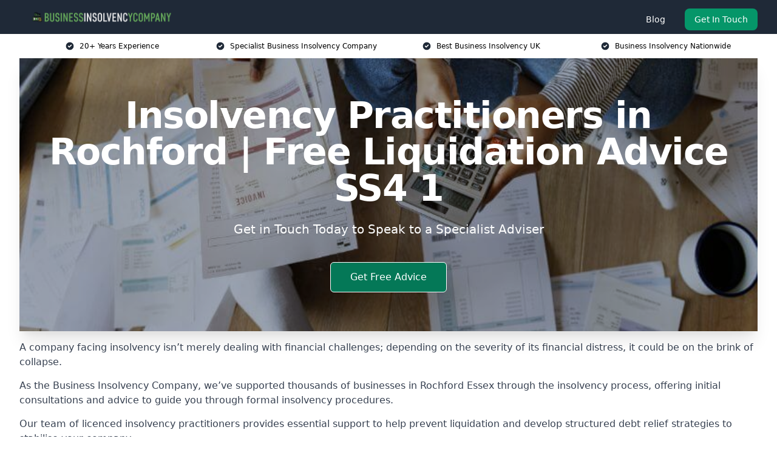

--- FILE ---
content_type: text/html; charset=UTF-8
request_url: https://business-insolvency-company.co.uk/near-me/essex-rochford/
body_size: 21657
content:
<!doctype html>
<html lang="en-GB" >
<head>
    <title>Insolvency Practitioners in Rochford | Free Liquidation Advice SS4 1</title>
<meta name="viewport" content="width=device-width, initial-scale=1.0"> 
<meta name='robots' content='index, follow, max-snippet, max-video-preview, max-image-preview:large' />
<link rel="alternate" title="oEmbed (JSON)" type="application/json+oembed" href="https://business-insolvency-company.co.uk/wp-json/oembed/1.0/embed?url=https%3A%2F%2Fbusiness-insolvency-company.co.uk%2Fnear-me%2Fservice-in-location%2F" />
<link rel="alternate" title="oEmbed (XML)" type="text/xml+oembed" href="https://business-insolvency-company.co.uk/wp-json/oembed/1.0/embed?url=https%3A%2F%2Fbusiness-insolvency-company.co.uk%2Fnear-me%2Fservice-in-location%2F&#038;format=xml" />
<style id='wp-img-auto-sizes-contain-inline-css' type='text/css'>
img:is([sizes=auto i],[sizes^="auto," i]){contain-intrinsic-size:3000px 1500px}
/*# sourceURL=wp-img-auto-sizes-contain-inline-css */
</style>
<style id='wp-emoji-styles-inline-css' type='text/css'>

	img.wp-smiley, img.emoji {
		display: inline !important;
		border: none !important;
		box-shadow: none !important;
		height: 1em !important;
		width: 1em !important;
		margin: 0 0.07em !important;
		vertical-align: -0.1em !important;
		background: none !important;
		padding: 0 !important;
	}
/*# sourceURL=wp-emoji-styles-inline-css */
</style>
<style id='wp-block-library-inline-css' type='text/css'>
:root{--wp-block-synced-color:#7a00df;--wp-block-synced-color--rgb:122,0,223;--wp-bound-block-color:var(--wp-block-synced-color);--wp-editor-canvas-background:#ddd;--wp-admin-theme-color:#007cba;--wp-admin-theme-color--rgb:0,124,186;--wp-admin-theme-color-darker-10:#006ba1;--wp-admin-theme-color-darker-10--rgb:0,107,160.5;--wp-admin-theme-color-darker-20:#005a87;--wp-admin-theme-color-darker-20--rgb:0,90,135;--wp-admin-border-width-focus:2px}@media (min-resolution:192dpi){:root{--wp-admin-border-width-focus:1.5px}}.wp-element-button{cursor:pointer}:root .has-very-light-gray-background-color{background-color:#eee}:root .has-very-dark-gray-background-color{background-color:#313131}:root .has-very-light-gray-color{color:#eee}:root .has-very-dark-gray-color{color:#313131}:root .has-vivid-green-cyan-to-vivid-cyan-blue-gradient-background{background:linear-gradient(135deg,#00d084,#0693e3)}:root .has-purple-crush-gradient-background{background:linear-gradient(135deg,#34e2e4,#4721fb 50%,#ab1dfe)}:root .has-hazy-dawn-gradient-background{background:linear-gradient(135deg,#faaca8,#dad0ec)}:root .has-subdued-olive-gradient-background{background:linear-gradient(135deg,#fafae1,#67a671)}:root .has-atomic-cream-gradient-background{background:linear-gradient(135deg,#fdd79a,#004a59)}:root .has-nightshade-gradient-background{background:linear-gradient(135deg,#330968,#31cdcf)}:root .has-midnight-gradient-background{background:linear-gradient(135deg,#020381,#2874fc)}:root{--wp--preset--font-size--normal:16px;--wp--preset--font-size--huge:42px}.has-regular-font-size{font-size:1em}.has-larger-font-size{font-size:2.625em}.has-normal-font-size{font-size:var(--wp--preset--font-size--normal)}.has-huge-font-size{font-size:var(--wp--preset--font-size--huge)}.has-text-align-center{text-align:center}.has-text-align-left{text-align:left}.has-text-align-right{text-align:right}.has-fit-text{white-space:nowrap!important}#end-resizable-editor-section{display:none}.aligncenter{clear:both}.items-justified-left{justify-content:flex-start}.items-justified-center{justify-content:center}.items-justified-right{justify-content:flex-end}.items-justified-space-between{justify-content:space-between}.screen-reader-text{border:0;clip-path:inset(50%);height:1px;margin:-1px;overflow:hidden;padding:0;position:absolute;width:1px;word-wrap:normal!important}.screen-reader-text:focus{background-color:#ddd;clip-path:none;color:#444;display:block;font-size:1em;height:auto;left:5px;line-height:normal;padding:15px 23px 14px;text-decoration:none;top:5px;width:auto;z-index:100000}html :where(.has-border-color){border-style:solid}html :where([style*=border-top-color]){border-top-style:solid}html :where([style*=border-right-color]){border-right-style:solid}html :where([style*=border-bottom-color]){border-bottom-style:solid}html :where([style*=border-left-color]){border-left-style:solid}html :where([style*=border-width]){border-style:solid}html :where([style*=border-top-width]){border-top-style:solid}html :where([style*=border-right-width]){border-right-style:solid}html :where([style*=border-bottom-width]){border-bottom-style:solid}html :where([style*=border-left-width]){border-left-style:solid}html :where(img[class*=wp-image-]){height:auto;max-width:100%}:where(figure){margin:0 0 1em}html :where(.is-position-sticky){--wp-admin--admin-bar--position-offset:var(--wp-admin--admin-bar--height,0px)}@media screen and (max-width:600px){html :where(.is-position-sticky){--wp-admin--admin-bar--position-offset:0px}}

/*# sourceURL=wp-block-library-inline-css */
</style><style id='global-styles-inline-css' type='text/css'>
:root{--wp--preset--aspect-ratio--square: 1;--wp--preset--aspect-ratio--4-3: 4/3;--wp--preset--aspect-ratio--3-4: 3/4;--wp--preset--aspect-ratio--3-2: 3/2;--wp--preset--aspect-ratio--2-3: 2/3;--wp--preset--aspect-ratio--16-9: 16/9;--wp--preset--aspect-ratio--9-16: 9/16;--wp--preset--color--black: #000000;--wp--preset--color--cyan-bluish-gray: #abb8c3;--wp--preset--color--white: #ffffff;--wp--preset--color--pale-pink: #f78da7;--wp--preset--color--vivid-red: #cf2e2e;--wp--preset--color--luminous-vivid-orange: #ff6900;--wp--preset--color--luminous-vivid-amber: #fcb900;--wp--preset--color--light-green-cyan: #7bdcb5;--wp--preset--color--vivid-green-cyan: #00d084;--wp--preset--color--pale-cyan-blue: #8ed1fc;--wp--preset--color--vivid-cyan-blue: #0693e3;--wp--preset--color--vivid-purple: #9b51e0;--wp--preset--gradient--vivid-cyan-blue-to-vivid-purple: linear-gradient(135deg,rgb(6,147,227) 0%,rgb(155,81,224) 100%);--wp--preset--gradient--light-green-cyan-to-vivid-green-cyan: linear-gradient(135deg,rgb(122,220,180) 0%,rgb(0,208,130) 100%);--wp--preset--gradient--luminous-vivid-amber-to-luminous-vivid-orange: linear-gradient(135deg,rgb(252,185,0) 0%,rgb(255,105,0) 100%);--wp--preset--gradient--luminous-vivid-orange-to-vivid-red: linear-gradient(135deg,rgb(255,105,0) 0%,rgb(207,46,46) 100%);--wp--preset--gradient--very-light-gray-to-cyan-bluish-gray: linear-gradient(135deg,rgb(238,238,238) 0%,rgb(169,184,195) 100%);--wp--preset--gradient--cool-to-warm-spectrum: linear-gradient(135deg,rgb(74,234,220) 0%,rgb(151,120,209) 20%,rgb(207,42,186) 40%,rgb(238,44,130) 60%,rgb(251,105,98) 80%,rgb(254,248,76) 100%);--wp--preset--gradient--blush-light-purple: linear-gradient(135deg,rgb(255,206,236) 0%,rgb(152,150,240) 100%);--wp--preset--gradient--blush-bordeaux: linear-gradient(135deg,rgb(254,205,165) 0%,rgb(254,45,45) 50%,rgb(107,0,62) 100%);--wp--preset--gradient--luminous-dusk: linear-gradient(135deg,rgb(255,203,112) 0%,rgb(199,81,192) 50%,rgb(65,88,208) 100%);--wp--preset--gradient--pale-ocean: linear-gradient(135deg,rgb(255,245,203) 0%,rgb(182,227,212) 50%,rgb(51,167,181) 100%);--wp--preset--gradient--electric-grass: linear-gradient(135deg,rgb(202,248,128) 0%,rgb(113,206,126) 100%);--wp--preset--gradient--midnight: linear-gradient(135deg,rgb(2,3,129) 0%,rgb(40,116,252) 100%);--wp--preset--font-size--small: 13px;--wp--preset--font-size--medium: 20px;--wp--preset--font-size--large: 36px;--wp--preset--font-size--x-large: 42px;--wp--preset--spacing--20: 0.44rem;--wp--preset--spacing--30: 0.67rem;--wp--preset--spacing--40: 1rem;--wp--preset--spacing--50: 1.5rem;--wp--preset--spacing--60: 2.25rem;--wp--preset--spacing--70: 3.38rem;--wp--preset--spacing--80: 5.06rem;--wp--preset--shadow--natural: 6px 6px 9px rgba(0, 0, 0, 0.2);--wp--preset--shadow--deep: 12px 12px 50px rgba(0, 0, 0, 0.4);--wp--preset--shadow--sharp: 6px 6px 0px rgba(0, 0, 0, 0.2);--wp--preset--shadow--outlined: 6px 6px 0px -3px rgb(255, 255, 255), 6px 6px rgb(0, 0, 0);--wp--preset--shadow--crisp: 6px 6px 0px rgb(0, 0, 0);}:where(.is-layout-flex){gap: 0.5em;}:where(.is-layout-grid){gap: 0.5em;}body .is-layout-flex{display: flex;}.is-layout-flex{flex-wrap: wrap;align-items: center;}.is-layout-flex > :is(*, div){margin: 0;}body .is-layout-grid{display: grid;}.is-layout-grid > :is(*, div){margin: 0;}:where(.wp-block-columns.is-layout-flex){gap: 2em;}:where(.wp-block-columns.is-layout-grid){gap: 2em;}:where(.wp-block-post-template.is-layout-flex){gap: 1.25em;}:where(.wp-block-post-template.is-layout-grid){gap: 1.25em;}.has-black-color{color: var(--wp--preset--color--black) !important;}.has-cyan-bluish-gray-color{color: var(--wp--preset--color--cyan-bluish-gray) !important;}.has-white-color{color: var(--wp--preset--color--white) !important;}.has-pale-pink-color{color: var(--wp--preset--color--pale-pink) !important;}.has-vivid-red-color{color: var(--wp--preset--color--vivid-red) !important;}.has-luminous-vivid-orange-color{color: var(--wp--preset--color--luminous-vivid-orange) !important;}.has-luminous-vivid-amber-color{color: var(--wp--preset--color--luminous-vivid-amber) !important;}.has-light-green-cyan-color{color: var(--wp--preset--color--light-green-cyan) !important;}.has-vivid-green-cyan-color{color: var(--wp--preset--color--vivid-green-cyan) !important;}.has-pale-cyan-blue-color{color: var(--wp--preset--color--pale-cyan-blue) !important;}.has-vivid-cyan-blue-color{color: var(--wp--preset--color--vivid-cyan-blue) !important;}.has-vivid-purple-color{color: var(--wp--preset--color--vivid-purple) !important;}.has-black-background-color{background-color: var(--wp--preset--color--black) !important;}.has-cyan-bluish-gray-background-color{background-color: var(--wp--preset--color--cyan-bluish-gray) !important;}.has-white-background-color{background-color: var(--wp--preset--color--white) !important;}.has-pale-pink-background-color{background-color: var(--wp--preset--color--pale-pink) !important;}.has-vivid-red-background-color{background-color: var(--wp--preset--color--vivid-red) !important;}.has-luminous-vivid-orange-background-color{background-color: var(--wp--preset--color--luminous-vivid-orange) !important;}.has-luminous-vivid-amber-background-color{background-color: var(--wp--preset--color--luminous-vivid-amber) !important;}.has-light-green-cyan-background-color{background-color: var(--wp--preset--color--light-green-cyan) !important;}.has-vivid-green-cyan-background-color{background-color: var(--wp--preset--color--vivid-green-cyan) !important;}.has-pale-cyan-blue-background-color{background-color: var(--wp--preset--color--pale-cyan-blue) !important;}.has-vivid-cyan-blue-background-color{background-color: var(--wp--preset--color--vivid-cyan-blue) !important;}.has-vivid-purple-background-color{background-color: var(--wp--preset--color--vivid-purple) !important;}.has-black-border-color{border-color: var(--wp--preset--color--black) !important;}.has-cyan-bluish-gray-border-color{border-color: var(--wp--preset--color--cyan-bluish-gray) !important;}.has-white-border-color{border-color: var(--wp--preset--color--white) !important;}.has-pale-pink-border-color{border-color: var(--wp--preset--color--pale-pink) !important;}.has-vivid-red-border-color{border-color: var(--wp--preset--color--vivid-red) !important;}.has-luminous-vivid-orange-border-color{border-color: var(--wp--preset--color--luminous-vivid-orange) !important;}.has-luminous-vivid-amber-border-color{border-color: var(--wp--preset--color--luminous-vivid-amber) !important;}.has-light-green-cyan-border-color{border-color: var(--wp--preset--color--light-green-cyan) !important;}.has-vivid-green-cyan-border-color{border-color: var(--wp--preset--color--vivid-green-cyan) !important;}.has-pale-cyan-blue-border-color{border-color: var(--wp--preset--color--pale-cyan-blue) !important;}.has-vivid-cyan-blue-border-color{border-color: var(--wp--preset--color--vivid-cyan-blue) !important;}.has-vivid-purple-border-color{border-color: var(--wp--preset--color--vivid-purple) !important;}.has-vivid-cyan-blue-to-vivid-purple-gradient-background{background: var(--wp--preset--gradient--vivid-cyan-blue-to-vivid-purple) !important;}.has-light-green-cyan-to-vivid-green-cyan-gradient-background{background: var(--wp--preset--gradient--light-green-cyan-to-vivid-green-cyan) !important;}.has-luminous-vivid-amber-to-luminous-vivid-orange-gradient-background{background: var(--wp--preset--gradient--luminous-vivid-amber-to-luminous-vivid-orange) !important;}.has-luminous-vivid-orange-to-vivid-red-gradient-background{background: var(--wp--preset--gradient--luminous-vivid-orange-to-vivid-red) !important;}.has-very-light-gray-to-cyan-bluish-gray-gradient-background{background: var(--wp--preset--gradient--very-light-gray-to-cyan-bluish-gray) !important;}.has-cool-to-warm-spectrum-gradient-background{background: var(--wp--preset--gradient--cool-to-warm-spectrum) !important;}.has-blush-light-purple-gradient-background{background: var(--wp--preset--gradient--blush-light-purple) !important;}.has-blush-bordeaux-gradient-background{background: var(--wp--preset--gradient--blush-bordeaux) !important;}.has-luminous-dusk-gradient-background{background: var(--wp--preset--gradient--luminous-dusk) !important;}.has-pale-ocean-gradient-background{background: var(--wp--preset--gradient--pale-ocean) !important;}.has-electric-grass-gradient-background{background: var(--wp--preset--gradient--electric-grass) !important;}.has-midnight-gradient-background{background: var(--wp--preset--gradient--midnight) !important;}.has-small-font-size{font-size: var(--wp--preset--font-size--small) !important;}.has-medium-font-size{font-size: var(--wp--preset--font-size--medium) !important;}.has-large-font-size{font-size: var(--wp--preset--font-size--large) !important;}.has-x-large-font-size{font-size: var(--wp--preset--font-size--x-large) !important;}
/*# sourceURL=global-styles-inline-css */
</style>

<style id='classic-theme-styles-inline-css' type='text/css'>
/*! This file is auto-generated */
.wp-block-button__link{color:#fff;background-color:#32373c;border-radius:9999px;box-shadow:none;text-decoration:none;padding:calc(.667em + 2px) calc(1.333em + 2px);font-size:1.125em}.wp-block-file__button{background:#32373c;color:#fff;text-decoration:none}
/*# sourceURL=/wp-includes/css/classic-themes.min.css */
</style>
<link rel='stylesheet' id='style-name-css' href='https://business-insolvency-company.co.uk/wp-content/plugins/az-lists/az.css?ver=6.9' type='text/css' media='all' />
<link rel='stylesheet' id='ez-toc-css' href='https://business-insolvency-company.co.uk/wp-content/plugins/easy-table-of-contents/assets/css/screen.min.css?ver=2.0.66.1' type='text/css' media='all' />
<style id='ez-toc-inline-css' type='text/css'>
div#ez-toc-container .ez-toc-title {font-size: 120%;}div#ez-toc-container .ez-toc-title {font-weight: 500;}div#ez-toc-container ul li {font-size: 95%;}div#ez-toc-container ul li {font-weight: 500;}div#ez-toc-container nav ul ul li {font-size: 90%;}
.ez-toc-container-direction {direction: ltr;}.ez-toc-counter ul{counter-reset: item ;}.ez-toc-counter nav ul li a::before {content: counters(item, ".", decimal) ". ";display: inline-block;counter-increment: item;flex-grow: 0;flex-shrink: 0;margin-right: .2em; float: left; }.ez-toc-widget-direction {direction: ltr;}.ez-toc-widget-container ul{counter-reset: item ;}.ez-toc-widget-container nav ul li a::before {content: counters(item, ".", decimal) ". ";display: inline-block;counter-increment: item;flex-grow: 0;flex-shrink: 0;margin-right: .2em; float: left; }
/*# sourceURL=ez-toc-inline-css */
</style>
<script type="text/javascript" src="https://business-insolvency-company.co.uk/wp-includes/js/jquery/jquery.min.js?ver=3.7.1" id="jquery-core-js"></script>
<script type="text/javascript" src="https://business-insolvency-company.co.uk/wp-includes/js/jquery/jquery-migrate.min.js?ver=3.4.1" id="jquery-migrate-js"></script>
<link rel="https://api.w.org/" href="https://business-insolvency-company.co.uk/wp-json/" /><link rel="EditURI" type="application/rsd+xml" title="RSD" href="https://business-insolvency-company.co.uk/xmlrpc.php?rsd" />
<meta name="generator" content="WordPress 6.9" />
<link rel="canonical" href="https://business-insolvency-company.co.uk/near-me/essex-rochford/" /><meta name="description" content="At Business Insolvency Company we provide specialist debt advice in Rochford and surrounding areas." /><meta name="keywords" content="business insolvency, business insolvency company, insolvency, company insolvency, business insolvency experts" /><meta name="geo.placename" content="Rochford" /><meta name="geo.position" content="51.58225; 0.70716" /><meta name="geo.county" content="Essex" /><meta name="geo.postcode" content="SS4 1" /><meta name="geo.region" content="East of England" /><meta name="geo.country" content="essex" /><meta property="business:contact_data:locality" content="Essex" /><meta property="business:contact_data:zip" content="SS4 1" /><meta property="place:location:latitude" content="51.58225" /><meta property="place:location:longitude" content="0.70716" /><meta property="business:contact_data:country_name" content="essex" /><meta property="og:url" content="https://business-insolvency-company.co.uk/near-me/essex-rochford/" /><meta property="og:title" content="Insolvency Practitioners in Rochford | Free Liquidation Advice SS4 1" /><meta property="og:description" content="We are Business Insolvency Company. We offer our services in Rochford and the following Southend-on-Sea, Rayleigh, South Woodham Ferrers, New Thundersley, Canvey Island" /><meta property="og:type" content="business.business" /><meta name="twitter:card" content="summary_large_image" /><meta name="twitter:site" content="Business Insolvency Company" /><meta name="twitter:creator" content="Business Insolvency Company" /><meta name="twitter:title" content="Insolvency Practitioners in Rochford | Free Liquidation Advice SS4 1" /><meta name="twitter:description" content="We are Business Insolvency Company. We offer our services in Rochford and the following Southend-on-Sea, Rayleigh, South Woodham Ferrers, New Thundersley, Canvey Island" />
        <script type="application/ld+json"> [{"address":{"@type":"PostalAddress","addressLocality":"Rochford","addressRegion":"Essex","postalCode":"SS4 1","addressCountry":"UK"},"@context":"http://schema.org","@type":"LocalBusiness","name":"Business Insolvency Company","image":"https://business-insolvency-company.co.uk/wp-content/uploads/business-insolvency-company-advice.jpg","priceRange":"£2500-£6000","description":"Business Insolvency Company in Rochford is a leading specialist in business insolvency services across the UK, providing expert support for companies facing financial difficulties. With a team of experienced insolvency practitioners, they offer comprehensive solutions including company administration, liquidation, and voluntary arrangements. Their services are tailored to meet the unique needs of each business, ensuring compliance with UK insolvency laws and regulations. Business Insolvency Company is dedicated to helping businesses navigate complex financial challenges, offering guidance on debt restructuring, creditor negotiations, and asset management. Their commitment to professionalism and confidentiality makes them a trusted partner in resolving insolvency issues efficiently and effectively.","logo":"https://business-insolvency-company.co.uk/wp-content/uploads/Business-Insolvency-Company.png","url":"https://business-insolvency-company.co.uk/near-me/essex-Rochford/","Geo":{"@type":"GeoCoordinates","latitude":"51.58225","longitude":"0.70716"},"alternateName":"Business Insolvency Company Rochford","areaServed":["Southend-on-Sea","Rayleigh","South Woodham Ferrers","New Thundersley","Canvey Island","South Benfleet","Wickford","Sheerness","Maldon","Basildon"],"currenciesAccepted":"GBP","openingHours":"Mon-Fri 9am-5pm","legalName":"Business Insolvency Company in Rochford","makesOffer":{"@type":"Offer","itemOffered":["Administration","Liquidation/Winding Up","Company Voluntary Arrangements (CVA)","Receivership","Creditors’ Voluntary Liquidation"]},"additionalType":["https://en.wikipedia.org/wiki/Rochford","https://en.wikipedia.org/wiki/Insolvency"],"email":"info@business-insolvency-company.co.uk","brand":{"@type":"Brand","name":"Business Insolvency Company"},"award":["Best Business Insolvency Company Essex 2026","Top Rated Business Debt Advisers Rochford"]}]</script> <link rel="icon" href="https://business-insolvency-company.co.uk/wp-content/uploads/business-insolvency-company-icon-2-150x150.png" sizes="32x32" />
<link rel="icon" href="https://business-insolvency-company.co.uk/wp-content/uploads/business-insolvency-company-icon-2-300x300.png" sizes="192x192" />
<link rel="apple-touch-icon" href="https://business-insolvency-company.co.uk/wp-content/uploads/business-insolvency-company-icon-2-300x300.png" />
<meta name="msapplication-TileImage" content="https://business-insolvency-company.co.uk/wp-content/uploads/business-insolvency-company-icon-2-300x300.png" />
		<style type="text/css" id="wp-custom-css">
			a:not([class]) {
	cursor: pointer;
	text-decoration: underline;
	text-decoration-color: currentcolor;
  text-decoration-skip-ink: auto;
  text-decoration-thickness: 0.125em !important;
  text-underline-offset: 0.25em !important;
	color: var(--wp--preset--color--vivid-cyan-blue) !important;
}

.mbc a a.blk-cat__lnk {
	text-decoration: none !important;
}

span[style*="color: #0000ff;"],
span[style*="text-decoration: underline"] {
	text-decoration: none !important;
	color: var(--wp--preset--color--vivid-cyan-blue) !important;
}

		</style>
		<link href="https://unpkg.com/tailwindcss@^2/dist/tailwind.min.css" rel="stylesheet">
<script src="https://cdnjs.cloudflare.com/ajax/libs/alpinejs/2.7.3/alpine.js" id="alpine"></script>
<link href="/wp-content/themes/dash-theme/style.css" rel="stylesheet">
<script src="/wp-content/themes/dash-theme/script.js" id="custom-script"></script>
</head>


<div class="w-full text-white bg-gray-800 sticky top-0 z-10">
  <div x-data="{ open: false }" class="flex flex-col max-w-screen-xl px-4 mx-auto md:items-center md:justify-between md:flex-row md:px-6 lg:px-8">
    <div class="p-4 flex flex-row items-center justify-between">
      <a href="/" class="text-lg tracking-widest text-gray-900 uppercase rounded-lg focus:outline-none focus:shadow-outline"><img class="h-6 w-auto" height="217" width="24" src="https://business-insolvency-company.co.uk/wp-content/uploads/Business-Insolvency-Company.png"></a>
      <button class="md:hidden rounded-lg focus:outline-none focus:shadow-outline" @click="open = !open">
        <svg fill="currentColor" viewBox="0 0 20 20" class="w-6 h-6">
          <path x-show="!open" fill-rule="evenodd" d="M3 5a1 1 0 011-1h12a1 1 0 110 2H4a1 1 0 01-1-1zM3 10a1 1 0 011-1h12a1 1 0 110 2H4a1 1 0 01-1-1zM9 15a1 1 0 011-1h6a1 1 0 110 2h-6a1 1 0 01-1-1z" clip-rule="evenodd"></path>
          <path x-show="open" fill-rule="evenodd" d="M4.293 4.293a1 1 0 011.414 0L10 8.586l4.293-4.293a1 1 0 111.414 1.414L11.414 10l4.293 4.293a1 1 0 01-1.414 1.414L10 11.414l-4.293 4.293a1 1 0 01-1.414-1.414L8.586 10 4.293 5.707a1 1 0 010-1.414z" clip-rule="evenodd" style="display: none;"></path>
        </svg>
      </button>
    </div>



  <nav :class="{'flex': open, 'hidden': !open}" class="flex-col flex-grow pb-4 md:pb-0 hidden md:flex md:justify-end md:flex-row">
    



    	  		
		
    <a class="px-4 py-2 mt-2 text-sm rounded-lg hover:text-gray-900 hover:bg-gray-200" href="/blog/">Blog</a>
	  





          <a href="#contact" class="px-4 py-2 mt-2 bg-green-600 text-white text-sm rounded-lg md:ml-4 hover:bg-green-700">Get In Touch</a>   
  </nav>





  </div>
</div>
  <div class="bg-white">
  <div class="max-w-7xl mx-auto py-3 px-2 sm:px-6 lg:px-8">
    <div class="grid grid-cols-2 lg:grid-cols-4 text-xs">
    	  <div class='col-span-1 flex justify-center'>
      <svg xmlns="http://www.w3.org/2000/svg" viewBox="0 0 20 20" fill="currentColor" class="mr-2 h-4 w-4 text-gray-800">
      <path fill-rule="evenodd" d="M10 18a8 8 0 100-16 8 8 0 000 16zm3.707-9.293a1 1 0 00-1.414-1.414L9 10.586 7.707 9.293a1 1 0 00-1.414 1.414l2 2a1 1 0 001.414 0l4-4z" clip-rule="evenodd"></path>
      </svg>
        <p>20+ Years Experience</p>
      </div>
		  <div class='col-span-1 flex justify-center'>
      <svg xmlns="http://www.w3.org/2000/svg" viewBox="0 0 20 20" fill="currentColor" class="mr-2 h-4 w-4 text-gray-800">
      <path fill-rule="evenodd" d="M10 18a8 8 0 100-16 8 8 0 000 16zm3.707-9.293a1 1 0 00-1.414-1.414L9 10.586 7.707 9.293a1 1 0 00-1.414 1.414l2 2a1 1 0 001.414 0l4-4z" clip-rule="evenodd"></path>
      </svg>
        <p>Specialist Business Insolvency Company</p>
      </div>
		  <div class='col-span-1 justify-center hidden md:flex'>
      <svg xmlns="http://www.w3.org/2000/svg" viewBox="0 0 20 20" fill="currentColor" class="mr-2 h-4 w-4 text-gray-800">
      <path fill-rule="evenodd" d="M10 18a8 8 0 100-16 8 8 0 000 16zm3.707-9.293a1 1 0 00-1.414-1.414L9 10.586 7.707 9.293a1 1 0 00-1.414 1.414l2 2a1 1 0 001.414 0l4-4z" clip-rule="evenodd"></path>
      </svg>
        <p>Best Business Insolvency UK</p>
      </div>
		  <div class='col-span-1 justify-center hidden md:flex'>
      <svg xmlns="http://www.w3.org/2000/svg" viewBox="0 0 20 20" fill="currentColor" class="mr-2 h-4 w-4 text-gray-800">
      <path fill-rule="evenodd" d="M10 18a8 8 0 100-16 8 8 0 000 16zm3.707-9.293a1 1 0 00-1.414-1.414L9 10.586 7.707 9.293a1 1 0 00-1.414 1.414l2 2a1 1 0 001.414 0l4-4z" clip-rule="evenodd"></path>
      </svg>
        <p>Business Insolvency Nationwide</p>
      </div>
		    </div>
  </div>
</div>



<!--hero Section-->
<div class="relative">
   <div class="max-w-7xl mx-auto sm:px-6 lg:px-8">
      <div class="relative shadow-xl sm:overflow-hidden">
         <div class="absolute inset-0">
			             <img class="h-full w-full object-cover" src="https://business-insolvency-company.co.uk/wp-content/uploads/business-insolvency-company-advice.jpg">
            <div class="absolute inset-0 bg-gray-400 mix-blend-multiply"></div>
         </div>
         <div class="relative px-4 py-16 sm:px-6 sm:py-24 lg:py-16 lg:px-8">
            <h1 class="text-center text-4xl font-extrabold tracking-tight sm:text-5xl lg:text-6xl">
               <span class="block text-white">Insolvency Practitioners in Rochford | Free Liquidation Advice SS4 1</span>
            </h1>
            <p class="mt-6 max-w-lg mx-auto text-center text-xl text-white sm:max-w-3xl">
               Get in Touch Today to Speak to a Specialist Adviser            </p>
            <div class="mt-10 max-w-sm mx-auto sm:max-w-none sm:flex sm:justify-center">
                  <a href="#contact" class="border-white flex items-center justify-center px-4 py-3 border border-transparent text-base font-medium rounded-md shadow-sm text-white bg-green-700 hover:bg-opacity-70 sm:px-8">
                  Get Free Advice                  </a>
            </div>
         </div>
      </div>
   </div>
</div>

<!--content -->
<div class="mbc max-w-7xl mx-auto px-8 mt-2 text-gray-700 mx-auto">
<p>A company facing insolvency isn&#8217;t merely dealing with financial challenges; depending on the severity of its financial distress, it could be on the brink of collapse.</p>
<p>As the Business Insolvency Company, we’ve supported thousands of businesses in Rochford Essex through the insolvency process, offering initial consultations and advice to guide you through formal insolvency procedures.</p>
<p>Our team of licenced insolvency practitioners provides essential support to help prevent liquidation and develop structured debt relief strategies to stabilise your company.</p>
<p>Whether you’re struggling to manage bounce-back loans or other debts, our professional insolvency specialists in Rochford can deliver immediate guidance. Our free consultations help businesses in the early stages of financial distress identify the best recovery strategies.</p>
<p>Our professional company insolvency specialists offer immediate advice and support in Rochford and free consultation to assess the best course of action in the early stages.</p>
<div class="blk-cta"><a class="blk-cta__lnk blue " href="#contact"> Speak To A Professional </a></div>
<p>If your company is experiencing financial issues, engaging a certified insolvency practitioner (IP) is critical, especially if you face a formal insolvency process like liquidation. Our team is qualified in accountancy and insolvency and is authorised to undertake all formal insolvency appointments in the UK.</p>
<p>Not all financial challenges signify insolvency. Sometimes, short-term cash flow issues can be resolved without full insolvency procedures. If you’re dealing with financial difficulties, assessing your company’s financial status can help you determine the appropriate next steps.</p>
<p>Our insolvency experts provide reliable support across Rochford SS4 1 and are committed to assisting you with any questions about business recovery.</p>
<div x-data="{ imgModal : false, imgModalSrc : '', imgModalDesc : '' }"><template @img-modal.window="imgModal = true; imgModalSrc = $event.detail.imgModalSrc; imgModalDesc = $event.detail.imgModalDesc;" x-if="imgModal"><div x-transition:enter="transition ease-out duration-300" x-transition:enter-start="opacity-0 transform scale-90" x-transition:enter-end="opacity-100 transform scale-100" x-transition:leave="transition ease-in duration-300" x-transition:leave-start="opacity-100 transform scale-100" x-transition:leave-end="opacity-0 transform scale-90" x-on:click.away="imgModalSrc = ''" class="p-2 fixed w-full h-100 inset-0 z-50 overflow-hidden flex justify-center items-center bg-black bg-opacity-75"><div @click.away="imgModal = ''" class="flex flex-col max-w-3xl max-h-full overflow-auto"><div class="z-50"><button @click="imgModal = ''" class="float-right pt-2 pr-2 outline-none focus:outline-none"><svg class="fill-current text-white " xmlns="http://www.w3.org/2000/svg" width="18" height="18" viewBox="0 0 18 18"><path d="M14.53 4.53l-1.06-1.06L9 7.94 4.53 3.47 3.47 4.53 7.94 9l-4.47 4.47 1.06 1.06L9 10.06l4.47 4.47 1.06-1.06L10.06 9z"></path></svg></button></div><div class="p-2"><img :alt="imgModalSrc" class="object-contain h-1/2-screen" :src="imgModalSrc"><p x-text="imgModalDesc" class="text-center text-white"></p></div></div></div></template></div><div x-data="{}" class="grid mt-8 mb-8 grid-cols-2 md:grid-cols-4 gap-4"><div class="shadow"><a @click="$dispatch('img-modal', {  imgModalSrc: 'https://business-insolvency-company.co.uk/wp-content/uploads/business-insolvency-company-experts.jpg' })" class="cursor-pointer"><img decoding="async" alt="Placeholder" class="object-fit w-full" src="https://business-insolvency-company.co.uk/wp-content/uploads/business-insolvency-company-experts.jpg"></a></div><div class="shadow"><a @click="$dispatch('img-modal', {  imgModalSrc: 'https://business-insolvency-company.co.uk/wp-content/uploads/business-insolvency-company-services.jpg' })" class="cursor-pointer"><img decoding="async" alt="Placeholder" class="object-fit w-full" src="https://business-insolvency-company.co.uk/wp-content/uploads/business-insolvency-company-services.jpg"></a></div><div class="shadow"><a @click="$dispatch('img-modal', {  imgModalSrc: 'https://business-insolvency-company.co.uk/wp-content/uploads/business-insolvency-company-uk.jpg' })" class="cursor-pointer"><img decoding="async" alt="Placeholder" class="object-fit w-full" src="https://business-insolvency-company.co.uk/wp-content/uploads/business-insolvency-company-uk.jpg"></a></div><div class="shadow"><a @click="$dispatch('img-modal', {  imgModalSrc: 'https://business-insolvency-company.co.uk/wp-content/uploads/business-insolvency-company.jpg' })" class="cursor-pointer"><img decoding="async" alt="Placeholder" class="object-fit w-full" src="https://business-insolvency-company.co.uk/wp-content/uploads/business-insolvency-company.jpg"></a></div></div>
<div id="ez-toc-container" class="ez-toc-v2_0_66_1 counter-hierarchy ez-toc-counter ez-toc-grey ez-toc-container-direction">
<div class="ez-toc-title-container">
<p class="ez-toc-title " >Table of Contents</p>
<span class="ez-toc-title-toggle"><a href="#" class="ez-toc-pull-right ez-toc-btn ez-toc-btn-xs ez-toc-btn-default ez-toc-toggle" aria-label="Toggle Table of Content"><span class="ez-toc-js-icon-con"><span class=""><span class="eztoc-hide" style="display:none;">Toggle</span><span class="ez-toc-icon-toggle-span"><svg style="fill: #999;color:#999" xmlns="http://www.w3.org/2000/svg" class="list-377408" width="20px" height="20px" viewBox="0 0 24 24" fill="none"><path d="M6 6H4v2h2V6zm14 0H8v2h12V6zM4 11h2v2H4v-2zm16 0H8v2h12v-2zM4 16h2v2H4v-2zm16 0H8v2h12v-2z" fill="currentColor"></path></svg><svg style="fill: #999;color:#999" class="arrow-unsorted-368013" xmlns="http://www.w3.org/2000/svg" width="10px" height="10px" viewBox="0 0 24 24" version="1.2" baseProfile="tiny"><path d="M18.2 9.3l-6.2-6.3-6.2 6.3c-.2.2-.3.4-.3.7s.1.5.3.7c.2.2.4.3.7.3h11c.3 0 .5-.1.7-.3.2-.2.3-.5.3-.7s-.1-.5-.3-.7zM5.8 14.7l6.2 6.3 6.2-6.3c.2-.2.3-.5.3-.7s-.1-.5-.3-.7c-.2-.2-.4-.3-.7-.3h-11c-.3 0-.5.1-.7.3-.2.2-.3.5-.3.7s.1.5.3.7z"/></svg></span></span></span></a></span></div>
<nav><ul class='ez-toc-list ez-toc-list-level-1 eztoc-toggle-hide-by-default' ><li class='ez-toc-page-1 ez-toc-heading-level-2'><a class="ez-toc-link ez-toc-heading-1" href="#What_Is_An_Insolvency_Practitioner" title="What Is An Insolvency Practitioner?">What Is An Insolvency Practitioner?</a><ul class='ez-toc-list-level-3' ><li class='ez-toc-heading-level-3'><a class="ez-toc-link ez-toc-heading-2" href="#What_are_the_Main_Responsibilities_of_an_Insolvency_Practitioner" title="What are the Main Responsibilities of an Insolvency Practitioner?">What are the Main Responsibilities of an Insolvency Practitioner?</a></li></ul></li><li class='ez-toc-page-1 ez-toc-heading-level-2'><a class="ez-toc-link ez-toc-heading-3" href="#Insolvency_Advice_in_Rochford" title="Insolvency Advice in Rochford">Insolvency Advice in Rochford</a></li><li class='ez-toc-page-1 ez-toc-heading-level-2'><a class="ez-toc-link ez-toc-heading-4" href="#What_Are_The_Warning_Signs_of_Company_Insolvency" title="What Are The Warning Signs of Company Insolvency?">What Are The Warning Signs of Company Insolvency?</a></li><li class='ez-toc-page-1 ez-toc-heading-level-2'><a class="ez-toc-link ez-toc-heading-5" href="#How_Much_Does_An_Insolvency_Practitioner_Cost" title="How Much Does An Insolvency Practitioner Cost?">How Much Does An Insolvency Practitioner Cost?</a></li><li class='ez-toc-page-1 ez-toc-heading-level-2'><a class="ez-toc-link ez-toc-heading-6" href="#What_are_my_options_when_facing_insolvency" title="What are my options when facing insolvency?">What are my options when facing insolvency?</a></li><li class='ez-toc-page-1 ez-toc-heading-level-2'><a class="ez-toc-link ez-toc-heading-7" href="#What_is_the_Process_for_Appointing_an_Insolvency_Practitioner" title="What is the Process for Appointing an Insolvency Practitioner?">What is the Process for Appointing an Insolvency Practitioner?</a><ul class='ez-toc-list-level-3' ><li class='ez-toc-heading-level-3'><a class="ez-toc-link ez-toc-heading-8" href="#What_Qualifications_and_Licences_Are_Required_for_Insolvency_Practitioners_in_the_UK" title="What Qualifications and Licences Are Required for Insolvency Practitioners in the UK?">What Qualifications and Licences Are Required for Insolvency Practitioners in the UK?</a></li><li class='ez-toc-page-1 ez-toc-heading-level-3'><a class="ez-toc-link ez-toc-heading-9" href="#What_Steps_Are_Involved_in_Appointing_an_Insolvency_Practitioner" title="What Steps Are Involved in Appointing an Insolvency Practitioner?">What Steps Are Involved in Appointing an Insolvency Practitioner?</a></li><li class='ez-toc-page-1 ez-toc-heading-level-3'><a class="ez-toc-link ez-toc-heading-10" href="#How_Can_Businesses_in_Rochford_Find_a_Reputable_Insolvency_Practitioner" title="How Can Businesses in Rochford Find a Reputable Insolvency Practitioner?">How Can Businesses in Rochford Find a Reputable Insolvency Practitioner?</a></li></ul></li><li class='ez-toc-page-1 ez-toc-heading-level-2'><a class="ez-toc-link ez-toc-heading-11" href="#Can_Creditors_take_legal_action_against_my_insolvent_Company" title="Can Creditors take legal action against my insolvent Company?">Can Creditors take legal action against my insolvent Company?</a><ul class='ez-toc-list-level-3' ><li class='ez-toc-heading-level-3'><a class="ez-toc-link ez-toc-heading-12" href="#Can_Legal_action_impact_me_personally" title="Can Legal action impact me personally?">Can Legal action impact me personally?</a></li></ul></li><li class='ez-toc-page-1 ez-toc-heading-level-2'><a class="ez-toc-link ez-toc-heading-13" href="#What_are_the_types_of_Insolvency_Services_in_Rochford" title="What are the types of Insolvency Services in Rochford?">What are the types of Insolvency Services in Rochford?</a><ul class='ez-toc-list-level-3' ><li class='ez-toc-heading-level-3'><a class="ez-toc-link ez-toc-heading-14" href="#What_is_the_Creditors_Voluntary_Liquidation_CVL_Process" title="What is the Creditors’ Voluntary Liquidation (CVL) Process?">What is the Creditors’ Voluntary Liquidation (CVL) Process?</a></li><li class='ez-toc-page-1 ez-toc-heading-level-3'><a class="ez-toc-link ez-toc-heading-15" href="#How_Does_an_Administration_Process_Differ_from_Liquidation" title="How Does an Administration Process Differ from Liquidation?">How Does an Administration Process Differ from Liquidation?</a></li><li class='ez-toc-page-1 ez-toc-heading-level-3'><a class="ez-toc-link ez-toc-heading-16" href="#What_is_a_Pre-Pack_Administration_and_When_is_it_Suitable" title="What is a Pre-Pack Administration, and When is it Suitable?">What is a Pre-Pack Administration, and When is it Suitable?</a></li><li class='ez-toc-page-1 ez-toc-heading-level-3'><a class="ez-toc-link ez-toc-heading-17" href="#What_is_a_Company_Voluntary_Arrangement_CVA" title="What is a Company Voluntary Arrangement (CVA)?">What is a Company Voluntary Arrangement (CVA)?</a></li><li class='ez-toc-page-1 ez-toc-heading-level-3'><a class="ez-toc-link ez-toc-heading-18" href="#How_Does_a_Members_Voluntary_Liquidation_MVL_Work_for_Solvent_Companies" title="How Does a Members’ Voluntary Liquidation (MVL) Work for Solvent Companies?">How Does a Members’ Voluntary Liquidation (MVL) Work for Solvent Companies?</a></li><li class='ez-toc-page-1 ez-toc-heading-level-3'><a class="ez-toc-link ez-toc-heading-19" href="#Who_Regulates_Insolvency_Practitioners_in_the_UK" title="Who Regulates Insolvency Practitioners in the UK?">Who Regulates Insolvency Practitioners in the UK?</a></li><li class='ez-toc-page-1 ez-toc-heading-level-3'><a class="ez-toc-link ez-toc-heading-20" href="#What_Happens_to_Staff_During_Administration" title="What Happens to Staff During Administration?">What Happens to Staff During Administration?</a></li><li class='ez-toc-page-1 ez-toc-heading-level-3'><a class="ez-toc-link ez-toc-heading-21" href="#Can_I_Close_a_Company_With_Debt_To_HMRC" title="Can I Close a Company With Debt To HMRC?">Can I Close a Company With Debt To HMRC?</a></li></ul></li><li class='ez-toc-page-1 ez-toc-heading-level-2'><a class="ez-toc-link ez-toc-heading-22" href="#Find_More_Info" title="Find More Info">Find More Info</a></li><li class='ez-toc-page-1 ez-toc-heading-level-2'><a class="ez-toc-link ez-toc-heading-23" href="#What_Others_Say_About_Our_Services" title="What Others Say About Our Services">What Others Say About Our Services</a></li></ul></nav></div>

<h2><span class="ez-toc-section" id="What_Is_An_Insolvency_Practitioner"></span>What Is An Insolvency Practitioner?<span class="ez-toc-section-end"></span></h2>
<p>An insolvency practitioner (IP) is a financial recovery expert who manages various insolvency processes to assist companies and individuals in financial distress.</p>
<p>Licensed under the Insolvency Act 1986, an insolvency practitioner initiates Creditors’ Voluntary Liquidation (CVL), conducts company asset valuations, and facilitates debt restructuring.</p>
<p>Insolvency practitioners help prevent liquidation when possible, manage asset sales if necessary, and distribute proceeds equitably among creditors.</p>
<p>IPs offer tailored advice and support recovery efforts, aiming to restore financial stability where feasible.</p>
<h3><span class="ez-toc-section" id="What_are_the_Main_Responsibilities_of_an_Insolvency_Practitioner"></span>What are the Main Responsibilities of an Insolvency Practitioner?<span class="ez-toc-section-end"></span></h3>
<p>An insolvency practitioner manages the insolvency processes of businesses or individuals, ensuring that financial and legal obligations are met, assets are evaluated or liquidated appropriately, and creditors’ interests are considered.</p>
<p>An IPs responsibilities involve various tasks, from conducting initial consultations to overseeing final financial reporting and legal documentation submission.</p>
<p>The key responsibilities of an insolvency Practitioner are:</p>
<ul>
<li><strong>Company Liquidation Management:</strong> Handle the process of closing a business, including selling assets and distributing proceeds to creditors.</li>
<li><strong>Debt Restructuring and Creditor Agreements:</strong> Facilitate restructuring plans to reorganise debt payments, often coordinating agreements between debtors and creditors.</li>
<li><strong>Asset Valuation and Recovery Proposals:</strong> Evaluate the company&#8217;s assets, draft recovery proposals, and implement plans to maximise returns to creditors.</li>
<li><strong>Creditors’ Meetings Organisation:</strong> Arrange and lead meetings with creditors, updating them on the company’s financial status and proposed actions.</li>
<li><strong>Administration Process Management:</strong> For distressed companies, manage administration to protect assets and, if viable, attempt business recovery or oversee asset sales.</li>
<li><strong>Director Compliance Safeguarding:</strong> Ensure company directors comply with legal requirements during insolvency, avoiding liabilities like wrongful trading.</li>
<li><strong>Financial Record Monitoring:</strong> Maintain and review financial records to ensure accuracy and compliance with insolvency regulations.</li>
<li><strong>Legal Documentation Submission:</strong> Prepare and submit all necessary legal documents, reports, and forms required by the courts.</li>
<li><strong>Final Financial Reporting:</strong> Complete and submit a comprehensive financial report detailing the actions taken, outcomes, and creditor distributions at the end of the insolvency process.</li>
</ul>
<h2><span class="ez-toc-section" id="Insolvency_Advice_in_Rochford"></span>Insolvency Advice in Rochford<span class="ez-toc-section-end"></span></h2>
<p>Our team of licensed insolvency practitioners in Rochford offers trusted guidance for businesses facing financial challenges.</p>
<p>Business Insolvency Company provides essential information to help owners manage and overcome insolvency stress.</p>
<p>Speak directly with an insolvency practitioner who brings valuable experience in creditor negotiations, debt restructuring, and formal insolvency processes.</p>
<div class="blk-cta"><a class="blk-cta__lnk green " href="#contact">Speak To A Licensed Professional</a></div>
<h2><span class="ez-toc-section" id="What_Are_The_Warning_Signs_of_Company_Insolvency"></span>What Are The Warning Signs of Company Insolvency?<span class="ez-toc-section-end"></span></h2>
<p>Signs of potential insolvency include creditors demanding payments, increased interest rates and poor cash flow. Key indicators of insolvency include:</p>
<ul>
<li>Creditors demand payments and increase pressure on repayment schedules.</li>
<li>Interest rates increase unexpectedly, leading to rising debt costs.</li>
<li>Directors implement pay freezes to conserve cash flow.</li>
<li>HMRC payments become overdue, indicating cash flow problems.</li>
<li>Banks refuse loan applications or financing options, signalling credit issues.</li>
<li>Cash flow is insufficient for essential purchases, affecting regular business operations.</li>
</ul>
<p>The signs of insolvency suggest escalating financial distress, which can impact company stability. Directors should closely monitor these warning signs to act before insolvency risks grow.</p>
<p><img decoding="async" class="alignnone wp-image-168 size-full" src="https://business-insolvency-company.co.uk/wp-content/uploads/Business-Insolvency-location.jpg" alt="Business Insolvency Rochford" width="1200" height="400" srcset="https://business-insolvency-company.co.uk/wp-content/uploads/Business-Insolvency-location.jpg 1200w, https://business-insolvency-company.co.uk/wp-content/uploads/Business-Insolvency-location-300x100.jpg 300w, https://business-insolvency-company.co.uk/wp-content/uploads/Business-Insolvency-location-1024x341.jpg 1024w, https://business-insolvency-company.co.uk/wp-content/uploads/Business-Insolvency-location-768x256.jpg 768w" sizes="(max-width: 1200px) 100vw, 1200px" /></p>
<h2><span class="ez-toc-section" id="How_Much_Does_An_Insolvency_Practitioner_Cost"></span>How Much Does An Insolvency Practitioner Cost?<span class="ez-toc-section-end"></span></h2>
<p>The cost of hiring an insolvency practitioner (IP) costs generally range from £1,000 to £5,000.</p>
<p>The fees depend on whether the IP charges a fixed fee or an hourly rate, the case&#8217;s complexity, experience, and the business’s location.  A</p>
<p>fter the appointment, fees vary, either as a set amount, an hourly rate (often around £300), or a percentage of assets, which can be up to 15%.</p>
<p>Case type significantly impacts costs. A straightforward Creditors’ Voluntary Liquidation (CVL) typically costs around £5,000, while a more complex Members’ Voluntary Liquidation (MVL) may cost closer to £3,995.</p>
<p>More time-intensive cases, like Company Voluntary Arrangements (CVAs) or administration, generally cost more, often starting at £7,000 due to ongoing management requirements.</p>
<p>IPs also charge for disbursements, which cover additional expenses like legal fees, advertising, and room hire, commonly adding £500-£2,000 to the total cost. Payment for IP fees generally comes from the company’s assets. If no available assets exist, the IP may request third-party funds to cover the costs.</p>
<h2><span class="ez-toc-section" id="What_are_my_options_when_facing_insolvency"></span>What are my options when facing insolvency?<span class="ez-toc-section-end"></span></h2>
<p>If you’re facing insolvency, your main options include seeking professional advice, restructuring debt, entering administration, or liquidating the business entirely.</p>
<p>When facing insolvency, acting carefully is crucial to avoid increasing personal and business risks.</p>
<p>Continuing to trade while insolvent can worsen financial and legal exposure. Instead, several structured options can help manage debt and protect your interests.</p>
<ul>
<li aria-level="1">Advice from an expert insolvency practitioner.</li>
<li aria-level="1">Entering into a Company Voluntary Arrangement to change the way you settle debts</li>
<li aria-level="1">Going into administration and being placed under an insolvency practitioner.</li>
<li aria-level="1">Using administrative receivership through a bank or third-party</li>
<li aria-level="1">Entering full liquidation</li>
</ul>
<p>At Business Insolvency Company, we can assist you with the best specifications, costs and prices.</p>
<p>Contact us today for several specialist business insolvency services in <span data-sheets-value="{&quot;1&quot;:2,&quot;2&quot;:&quot;Rochford&quot;}" data-sheets-userformat="{&quot;2&quot;:513,&quot;3&quot;:{&quot;1&quot;:0},&quot;12&quot;:0}">Rochford</span>.</p>
<div class="blk-cta"><a class="blk-cta__lnk red " href="#contact">Receive Top Online Quotes Here</a></div>
<p><img loading="lazy" decoding="async" class="alignnone wp-image-167 size-full" src="https://business-insolvency-company.co.uk/wp-content/uploads/business-insolvency-advice-location.jpg" alt="business insolvency advice Rochford" width="1200" height="400" srcset="https://business-insolvency-company.co.uk/wp-content/uploads/business-insolvency-advice-location.jpg 1200w, https://business-insolvency-company.co.uk/wp-content/uploads/business-insolvency-advice-location-300x100.jpg 300w, https://business-insolvency-company.co.uk/wp-content/uploads/business-insolvency-advice-location-1024x341.jpg 1024w, https://business-insolvency-company.co.uk/wp-content/uploads/business-insolvency-advice-location-768x256.jpg 768w" sizes="auto, (max-width: 1200px) 100vw, 1200px" /></p>
<h2><span class="ez-toc-section" id="What_is_the_Process_for_Appointing_an_Insolvency_Practitioner"></span>What is the Process for Appointing an Insolvency Practitioner?<span class="ez-toc-section-end"></span></h2>
<p>The process for appointing an insolvency practitioner requires that the company verifies the practitioner’s qualifications and follows specific steps to formalise the appointment. Companies must ensure the practitioner holds the necessary licences and meets regulatory standards to handle insolvency cases.</p>
<p>The appointment process generally starts with an initial consultation, where the insolvency practitioner reviews the company’s financial position. If the company decides to proceed, a formal appointment is then made to engage the practitioner in managing the insolvency.</p>
<p>This formalisation allows the insolvency practitioner to begin work on financial assessments and creditor communications as required by law.</p>
<h3><span class="ez-toc-section" id="What_Qualifications_and_Licences_Are_Required_for_Insolvency_Practitioners_in_the_UK"></span>What Qualifications and Licences Are Required for Insolvency Practitioners in the UK?<span class="ez-toc-section-end"></span></h3>
<p>In the UK, insolvency practitioners must pass the Joint Insolvency Examination Board (JIEB) exams, which are necessary to demonstrate their competence in insolvency matters.</p>
<p>A licence from a recognised regulatory body, such as the Insolvency Practitioners Association (IPA), is required to legally practise as an insolvency practitioner.</p>
<p>Many qualified insolvency practitioners have a background in accountancy or law, which provides a strong foundation for managing financial and legal insolvency issues.</p>
<p>Insolvency practitioners in the UK must uphold regulatory standards set by oversight bodies to retain their licences and maintain professional standing.</p>
<h3><span class="ez-toc-section" id="What_Steps_Are_Involved_in_Appointing_an_Insolvency_Practitioner"></span>What Steps Are Involved in Appointing an Insolvency Practitioner?<span class="ez-toc-section-end"></span></h3>
<p>The steps to appoint an insolvency practitioner is as follows:</p>
<ol>
<li><strong>Initial Consultation:</strong> The insolvency practitioner assesses the company’s financial status and discusses recovery or liquidation options.</li>
<li><strong>Formal Appointment:</strong> If both parties agree, the company formally appoints the insolvency practitioner to manage the insolvency.</li>
<li><strong>Financial Disclosure and Asset Valuation:</strong> The insolvency practitioner conducts an economic review and asset valuation to confirm the company’s financial position.</li>
<li><strong>Drafting Recovery or Liquidation Plans:</strong> The practitioner prepares detailed plans to address debts or dissolve the company.</li>
<li><strong>Creditor Notification and Legal Compliance:</strong> The insolvency practitioner informs creditors and ensures all legal notifications comply with statutory requirements.</li>
</ol>
<h3><span class="ez-toc-section" id="How_Can_Businesses_in_Rochford_Find_a_Reputable_Insolvency_Practitioner"></span>How Can Businesses in Rochford Find a Reputable Insolvency Practitioner?<span class="ez-toc-section-end"></span></h3>
<p>Businesses in Rochford can find reputable insolvency practitioners by consulting the Insolvency Service registry, which provides a list of licensed professionals. Referrals from trusted financial advisors, accountants, or legal professionals are also valuable for identifying reliable insolvency practitioners.</p>
<p>Regulatory bodies such as the Insolvency Practitioners Association (IPA) ensure that licensed insolvency practitioners meet professional standards, which offers companies in Rochford confidence in their compliance and accountability.</p>
<h2><span class="ez-toc-section" id="Can_Creditors_take_legal_action_against_my_insolvent_Company"></span>Can Creditors take legal action against my insolvent Company?<span class="ez-toc-section-end"></span></h2>
<p>Aside from unsecured creditors, most creditors will have a solid claim towards your company.</p>
<p>When your company is experiencing temporary financial difficulties, you may end up insolvent and have to give up other assets to cover the debts.</p>
<p>A court judgement, a <a href="/what-is-a-statutory-demand/" target="_blank" rel="noopener">statutory demand,</a> or a company wind-up are all ways a creditor may take legal action against you.</p>
<p>A wind-up is generally the worst option: it freezes accounts, sells off assets, and then fires employees unless the creditor specifically buys the company to keep it operating.</p>
<p>You can sometimes apply to the court to make a winding-up order halt or delay, but legally binding agreements still have to be met.</p>
<p>If you contractually promised a company to return something if you failed to pay for it, your company may have to meet that arrangement even while insolvent.</p>
<h3><span class="ez-toc-section" id="Can_Legal_action_impact_me_personally"></span>Can Legal action impact me personally?<span class="ez-toc-section-end"></span></h3>
<p>As a director or manager in a company, you may think that it is not your responsibility to cover any insolvency issues yourself.</p>
<p>However, if the insolvency could have been your fault, you might have to face some consequences for your actions.</p>
<p>When you are accused of wrongful trading (trading while insolvent), your trade creditors can also take action against you.</p>
<p>Depending on the severity of the station, you could be fined, removed from your position, expected to pay back the missing funds, or even jailed.</p>
<p>If you are worried about preferential creditors coming to get money from you, then you should speak to some of our experts today. Every situation is different, and your finances might be on the line.</p>
<h2><span class="ez-toc-section" id="What_are_the_types_of_Insolvency_Services_in_Rochford"></span>What are the types of Insolvency Services in Rochford?<span class="ez-toc-section-end"></span></h2>
<p>An insolvency practitioner manages multiple procedures, from Creditors’ Voluntary Liquidation (CVL) to administration, all tailored to the company’s financial circumstances.</p>
<ul>
<li>Company Administration Rochford</li>
<li>Company Liquidation Rochford</li>
<li><a href="/company-voluntary-arrangement/">Company Voluntary Arrangement</a> (CVA) Rochford</li>
<li><a href="/members-voluntary-liquidation/">Members Voluntary Liquidation</a> Rochford</li>
<li><a href="/creditors-voluntary-liquidation/">Creditors Voluntary Liquidation</a> Rochford</li>
</ul>
<p>We can also help with individual voluntary arrangements (IVAs), which help you pay creditors. An IVA allows someone who owes money to enter an arrangement to make manageable payments.</p>
<p>As a licenced IP, we can help with all recovery options and provide advice accordingly.</p>
<h3><span class="ez-toc-section" id="What_is_the_Creditors_Voluntary_Liquidation_CVL_Process"></span>What is the Creditors’ Voluntary Liquidation (CVL) Process?<span class="ez-toc-section-end"></span></h3>
<p>A CVL is a voluntary process initiated by an insolvent company, managed by an insolvency practitioner who assesses assets, oversees liquidation, and distributes proceeds to creditors equitably. This approach allows the company to close operations in an orderly, often avoiding compulsory liquidation by court order.</p>
<h3><span class="ez-toc-section" id="How_Does_an_Administration_Process_Differ_from_Liquidation"></span>How Does an Administration Process Differ from Liquidation?<span class="ez-toc-section-end"></span></h3>
<p>Administration aims to protect a company’s assets and employees by allowing it to operate under the oversight of an insolvency practitioner.</p>
<p>The insolvency practitioner assesses whether restructuring or asset sales could repay debts.</p>
<p>Administration differs from liquidation, where the sole focus is closing the business and selling its assets to repay creditors.</p>
<h3><span class="ez-toc-section" id="What_is_a_Pre-Pack_Administration_and_When_is_it_Suitable"></span>What is a Pre-Pack Administration, and When is it Suitable?<span class="ez-toc-section-end"></span></h3>
<p>A pre-pack administration involves planning a business sale before administration is formalised, allowing for a swift transfer of assets or operations to a buyer. This method preserves company value, protects jobs, and is often used when there is an interested buyer, making it suitable for businesses needing fast action to secure assets.</p>
<h3><span class="ez-toc-section" id="What_is_a_Company_Voluntary_Arrangement_CVA"></span>What is a Company Voluntary Arrangement (CVA)?<span class="ez-toc-section-end"></span></h3>
<p>A CVA is a formal agreement between a company and its creditors, allowing debt repayment over time. A CVA enables businesses to continue trading under new financial terms, provided creditors agree to the arrangement, which the appointed insolvency practitioner manages.</p>
<h3><span class="ez-toc-section" id="How_Does_a_Members_Voluntary_Liquidation_MVL_Work_for_Solvent_Companies"></span>How Does a Members’ Voluntary Liquidation (MVL) Work for Solvent Companies?<span class="ez-toc-section-end"></span></h3>
<p>An MVL is a liquidation process for solvent companies where assets exceed liabilities, allowing shareholders to close the business and receive distributed assets. The insolvency practitioner executes the process, conducting valuations, managing asset sales, and distributing funds equitably among shareholders.</p>
<h3><span class="ez-toc-section" id="Who_Regulates_Insolvency_Practitioners_in_the_UK"></span>Who Regulates Insolvency Practitioners in the UK?<span class="ez-toc-section-end"></span></h3>
<p>The UK Insolvency Service is the main regulatory body, ensuring that insolvency practitioners comply with Insolvency Act 1986 regulations.</p>
<p>Insolvency Practitioners must be licenced by an approved professional body, such as the IPA (Insolvency Practitioners Association), which ensures practitioners meet stringent ethical and professional standards.</p>
<p>Regulatory bodies audit practitioner activities, monitor complaints, and revoke licenses if practitioners breach guidelines, ensuring that each IP operates with accountability and professional integrity.</p>
<h3><span class="ez-toc-section" id="What_Happens_to_Staff_During_Administration"></span>What Happens to Staff During Administration?<span class="ez-toc-section-end"></span></h3>
<p>When a company enters administration in the UK, all contracts with staff become void.</p>
<p>Employees will be owed any wages earned until the day of administration and may be able to claim further redundancy payments.</p>
<p>We discuss <span style="text-decoration: underline;"><span style="color: #3366ff; text-decoration: underline;"><a style="color: #3366ff; text-decoration: underline;" href="/what-happens-to-staff-when-a-company-goes-into-administration/">what happens to staff when a company goes into administration</a> here.</span></span></p>
<h3><span class="ez-toc-section" id="Can_I_Close_a_Company_With_Debt_To_HMRC"></span>Can I Close a Company With Debt To HMRC?<span class="ez-toc-section-end"></span></h3>
<p>You can <a href="/how-to-close-a-limited-company-with-debts-to-hmrc/">close a company with debt to HMRC in the UK. </a></p>
<p>However, the debt owed to HMRC will still need to be settled, regardless of the company being closed. This may involve selling assets, or a director&#8217;s guarantee, to pay the debt.</p>
<p>It&#8217;s important to follow proper legal procedures and requirements when closing a company, including informing relevant authorities and paying outstanding debts. It&#8217;s recommended that you seek professional advice to ensure the process is handled correctly.</p>
<h2><span class="ez-toc-section" id="Find_More_Info"></span>Find More Info<span class="ez-toc-section-end"></span></h2>
<p>Make sure you contact us today for a number of great Business Insolvency services in East of England.</p>
<p>Here are some towns we cover near Rochford.</p>
<a href="https://business-insolvency-company.co.uk/near-me/essex-southend-on-sea/">Southend-on-Sea</a>, <a href="https://business-insolvency-company.co.uk/near-me/essex-rayleigh/">Rayleigh</a>, <a href="https://business-insolvency-company.co.uk/near-me/essex-south-woodham-ferrers/">South Woodham Ferrers</a>, <a href="https://business-insolvency-company.co.uk/near-me/essex-new-thundersley/">New Thundersley</a>, <a href="https://business-insolvency-company.co.uk/near-me/essex-canvey-island/">Canvey Island</a>
<div class="blk-cta"><a class="blk-cta__lnk red " href="#contact">Receive Top Online Quotes Here</a></div>
<div class="p-quotes-section has-wrap text-center"><h2 class="p-quotes-title u-txt-c"><span class="ez-toc-section" id="What_Others_Say_About_Our_Services"></span>What Others Say About Our Services<span class="ez-toc-section-end"></span></h2> <div class="p-quotes"><div class="p-quotes__item"><div class="bg-gray-800 rounded-md text-white p-4 p-crd u-bg-lig u-p-x6 u-br-rd"><div class="p-quotes-rating"><svg xmlns="http://www.w3.org/2000/svg" enable-background="new 0 0 24 24" height="24" viewBox="0 0 24 24" width="24"><g><path d="M0,0h24v24H0V0z" fill="none"/><path d="M0,0h24v24H0V0z" fill="none"/></g><g><g><polygon opacity=".3" points="12,15.4 8.24,17.67 9.24,13.39 5.92,10.51 10.3,10.13 12,6.1 13.71,10.14 18.09,10.52 14.77,13.4 15.77,17.68"/><path d="M22,9.24l-7.19-0.62L12,2L9.19,8.63L2,9.24l5.46,4.73L5.82,21L12,17.27L18.18,21l-1.63-7.03L22,9.24z M12,15.4l-3.76,2.27 l1-4.28l-3.32-2.88l4.38-0.38L12,6.1l1.71,4.04l4.38,0.38l-3.32,2.88l1,4.28L12,15.4z"/></g></g></svg><svg xmlns="http://www.w3.org/2000/svg" enable-background="new 0 0 24 24" height="24" viewBox="0 0 24 24" width="24"><g><path d="M0,0h24v24H0V0z" fill="none"/><path d="M0,0h24v24H0V0z" fill="none"/></g><g><g><polygon opacity=".3" points="12,15.4 8.24,17.67 9.24,13.39 5.92,10.51 10.3,10.13 12,6.1 13.71,10.14 18.09,10.52 14.77,13.4 15.77,17.68"/><path d="M22,9.24l-7.19-0.62L12,2L9.19,8.63L2,9.24l5.46,4.73L5.82,21L12,17.27L18.18,21l-1.63-7.03L22,9.24z M12,15.4l-3.76,2.27 l1-4.28l-3.32-2.88l4.38-0.38L12,6.1l1.71,4.04l4.38,0.38l-3.32,2.88l1,4.28L12,15.4z"/></g></g></svg><svg xmlns="http://www.w3.org/2000/svg" enable-background="new 0 0 24 24" height="24" viewBox="0 0 24 24" width="24"><g><path d="M0,0h24v24H0V0z" fill="none"/><path d="M0,0h24v24H0V0z" fill="none"/></g><g><g><polygon opacity=".3" points="12,15.4 8.24,17.67 9.24,13.39 5.92,10.51 10.3,10.13 12,6.1 13.71,10.14 18.09,10.52 14.77,13.4 15.77,17.68"/><path d="M22,9.24l-7.19-0.62L12,2L9.19,8.63L2,9.24l5.46,4.73L5.82,21L12,17.27L18.18,21l-1.63-7.03L22,9.24z M12,15.4l-3.76,2.27 l1-4.28l-3.32-2.88l4.38-0.38L12,6.1l1.71,4.04l4.38,0.38l-3.32,2.88l1,4.28L12,15.4z"/></g></g></svg><svg xmlns="http://www.w3.org/2000/svg" enable-background="new 0 0 24 24" height="24" viewBox="0 0 24 24" width="24"><g><path d="M0,0h24v24H0V0z" fill="none"/><path d="M0,0h24v24H0V0z" fill="none"/></g><g><g><polygon opacity=".3" points="12,15.4 8.24,17.67 9.24,13.39 5.92,10.51 10.3,10.13 12,6.1 13.71,10.14 18.09,10.52 14.77,13.4 15.77,17.68"/><path d="M22,9.24l-7.19-0.62L12,2L9.19,8.63L2,9.24l5.46,4.73L5.82,21L12,17.27L18.18,21l-1.63-7.03L22,9.24z M12,15.4l-3.76,2.27 l1-4.28l-3.32-2.88l4.38-0.38L12,6.1l1.71,4.04l4.38,0.38l-3.32,2.88l1,4.28L12,15.4z"/></g></g></svg><svg xmlns="http://www.w3.org/2000/svg" enable-background="new 0 0 24 24" height="24" viewBox="0 0 24 24" width="24"><g><path d="M0,0h24v24H0V0z" fill="none"/><path d="M0,0h24v24H0V0z" fill="none"/></g><g><g><polygon opacity=".3" points="12,15.4 8.24,17.67 9.24,13.39 5.92,10.51 10.3,10.13 12,6.1 13.71,10.14 18.09,10.52 14.77,13.4 15.77,17.68"/><path d="M22,9.24l-7.19-0.62L12,2L9.19,8.63L2,9.24l5.46,4.73L5.82,21L12,17.27L18.18,21l-1.63-7.03L22,9.24z M12,15.4l-3.76,2.27 l1-4.28l-3.32-2.88l4.38-0.38L12,6.1l1.71,4.04l4.38,0.38l-3.32,2.88l1,4.28L12,15.4z"/></g></g></svg></div> <p>We absolutely love the service provided. Their approach is really friendly but professional. We went out to five different companies and found Business Insolvency Company to be value for money and their service was by far the best. Thank you for your really awesome work, we will definitely be returning!</p>
<span class="p-quotes-info"><strong>Reuben Adams</strong><br/>Essex</span></div></div><div class="p-quotes__item"><div class="bg-gray-800 rounded-md text-white p-4 p-crd u-bg-lig u-p-x6 u-br-rd"><div class="p-quotes-rating"><svg xmlns="http://www.w3.org/2000/svg" enable-background="new 0 0 24 24" height="24" viewBox="0 0 24 24" width="24"><g><path d="M0,0h24v24H0V0z" fill="none"/><path d="M0,0h24v24H0V0z" fill="none"/></g><g><g><polygon opacity=".3" points="12,15.4 8.24,17.67 9.24,13.39 5.92,10.51 10.3,10.13 12,6.1 13.71,10.14 18.09,10.52 14.77,13.4 15.77,17.68"/><path d="M22,9.24l-7.19-0.62L12,2L9.19,8.63L2,9.24l5.46,4.73L5.82,21L12,17.27L18.18,21l-1.63-7.03L22,9.24z M12,15.4l-3.76,2.27 l1-4.28l-3.32-2.88l4.38-0.38L12,6.1l1.71,4.04l4.38,0.38l-3.32,2.88l1,4.28L12,15.4z"/></g></g></svg><svg xmlns="http://www.w3.org/2000/svg" enable-background="new 0 0 24 24" height="24" viewBox="0 0 24 24" width="24"><g><path d="M0,0h24v24H0V0z" fill="none"/><path d="M0,0h24v24H0V0z" fill="none"/></g><g><g><polygon opacity=".3" points="12,15.4 8.24,17.67 9.24,13.39 5.92,10.51 10.3,10.13 12,6.1 13.71,10.14 18.09,10.52 14.77,13.4 15.77,17.68"/><path d="M22,9.24l-7.19-0.62L12,2L9.19,8.63L2,9.24l5.46,4.73L5.82,21L12,17.27L18.18,21l-1.63-7.03L22,9.24z M12,15.4l-3.76,2.27 l1-4.28l-3.32-2.88l4.38-0.38L12,6.1l1.71,4.04l4.38,0.38l-3.32,2.88l1,4.28L12,15.4z"/></g></g></svg><svg xmlns="http://www.w3.org/2000/svg" enable-background="new 0 0 24 24" height="24" viewBox="0 0 24 24" width="24"><g><path d="M0,0h24v24H0V0z" fill="none"/><path d="M0,0h24v24H0V0z" fill="none"/></g><g><g><polygon opacity=".3" points="12,15.4 8.24,17.67 9.24,13.39 5.92,10.51 10.3,10.13 12,6.1 13.71,10.14 18.09,10.52 14.77,13.4 15.77,17.68"/><path d="M22,9.24l-7.19-0.62L12,2L9.19,8.63L2,9.24l5.46,4.73L5.82,21L12,17.27L18.18,21l-1.63-7.03L22,9.24z M12,15.4l-3.76,2.27 l1-4.28l-3.32-2.88l4.38-0.38L12,6.1l1.71,4.04l4.38,0.38l-3.32,2.88l1,4.28L12,15.4z"/></g></g></svg><svg xmlns="http://www.w3.org/2000/svg" enable-background="new 0 0 24 24" height="24" viewBox="0 0 24 24" width="24"><g><path d="M0,0h24v24H0V0z" fill="none"/><path d="M0,0h24v24H0V0z" fill="none"/></g><g><g><polygon opacity=".3" points="12,15.4 8.24,17.67 9.24,13.39 5.92,10.51 10.3,10.13 12,6.1 13.71,10.14 18.09,10.52 14.77,13.4 15.77,17.68"/><path d="M22,9.24l-7.19-0.62L12,2L9.19,8.63L2,9.24l5.46,4.73L5.82,21L12,17.27L18.18,21l-1.63-7.03L22,9.24z M12,15.4l-3.76,2.27 l1-4.28l-3.32-2.88l4.38-0.38L12,6.1l1.71,4.04l4.38,0.38l-3.32,2.88l1,4.28L12,15.4z"/></g></g></svg><svg xmlns="http://www.w3.org/2000/svg" enable-background="new 0 0 24 24" height="24" viewBox="0 0 24 24" width="24"><g><path d="M0,0h24v24H0V0z" fill="none"/><path d="M0,0h24v24H0V0z" fill="none"/></g><g><g><polygon opacity=".3" points="12,15.4 8.24,17.67 9.24,13.39 5.92,10.51 10.3,10.13 12,6.1 13.71,10.14 18.09,10.52 14.77,13.4 15.77,17.68"/><path d="M22,9.24l-7.19-0.62L12,2L9.19,8.63L2,9.24l5.46,4.73L5.82,21L12,17.27L18.18,21l-1.63-7.03L22,9.24z M12,15.4l-3.76,2.27 l1-4.28l-3.32-2.88l4.38-0.38L12,6.1l1.71,4.04l4.38,0.38l-3.32,2.88l1,4.28L12,15.4z"/></g></g></svg></div> <p>We have used Business Insolvency Company for many years as they are certainly the best in the UK. The attention to detail and professional setup is what makes this company our go-to company for all our work. I highly recommend the team for the immense work - we highly recommend them!</p>
<span class="p-quotes-info"><strong>Louis Robertson</strong><br/>Essex</span></div></div></div></div>
<p>For more information on Business Insolvency services in Rochford, fill in the contact form below to receive a free quote today.</p>
<div class="blk-cta"><a class="blk-cta__lnk blue " href="#contact">Get A Free Quote</a></div>
</div>

<section id="sticky-footer" class="sticky opacity-0 bottom-0 bg-gray-800 pb-6 pl-2 pr-2 full-width shadow-2xl shad min-w-full mx-auto">
		<div class="p-bar__inr u-row has-wrap u-jc-ce max-w-sm mx-auto sm:max-w-none sm:flex sm:justify-center">
            <a href="#contact" class="mt-2 border-white flex items-center justify-center px-4 py-3 border border-transparent text-base font-medium rounded-md shadow-sm text-white bg-green-700 hover:bg-opacity-70 sm:px-8">
            Enquire Now            </a>
		</div>
</section>


  <div class="bg-green-700 h-screen" id="contact">
  <div class="max-w-2xl mx-auto text-center py-16 px-4 sm:py-20 sm:px-6 lg:px-8">
    <div class="-m-4 text-3xl font-extrabold text-white sm:text-4xl">
      <span class="block">Get In Touch With Our Team</span>
   </div>
    <p class="mt-4 text-lg leading-6 text-green-200">We Aim To Reply To All Enquiries With-in 24-Hours</p>
      <script>
window.addEventListener("message", function (event) {
    if (event.data.hasOwnProperty("FrameHeight")) {
        document.getElementById("iframeID-23").style.height = event.data.FrameHeight + "px"
    }
    if (event.data.hasOwnProperty("RedirectURL")) {
        window.location.href = event.data.RedirectURL;
    }
});

function setIframeHeight(ifrm) {
    var height = ifrm.contentWindow.postMessage("FrameHeight", "*");
}
</script>

<iframe id="iframeID-23" onLoad="setIframeHeight(this)" scrolling="no" style="border:0px;width:100%;overflow:hidden;"
        src="https://leadsimplify.net/fatrank/form/23"></iframe>
  </div>
</div>




<div class="link mt-4 mb-4">
  <h2 class="text-center font-bold text-2xl mb-4">Areas We Cover</h2>
   <ul><li><a href="https://business-insolvency-company.co.uk/near-me/essex-southend-on-sea/">Southend-on-Sea</a></li><li><a href="https://business-insolvency-company.co.uk/near-me/essex-rayleigh/">Rayleigh</a></li><li><a href="https://business-insolvency-company.co.uk/near-me/essex-south-woodham-ferrers/">South Woodham Ferrers</a></li><li><a href="https://business-insolvency-company.co.uk/near-me/essex-new-thundersley/">New Thundersley</a></li><li><a href="https://business-insolvency-company.co.uk/near-me/essex-canvey-island/">Canvey Island</a></li><li><a href="https://business-insolvency-company.co.uk/near-me/essex-south-benfleet/">South Benfleet</a></li><li><a href="https://business-insolvency-company.co.uk/near-me/essex-wickford/">Wickford</a></li><li><a href="https://business-insolvency-company.co.uk/near-me/essex-maldon/">Maldon</a></li><li><a href="https://business-insolvency-company.co.uk/near-me/essex-basildon/">Basildon</a></li><li><a href="https://business-insolvency-company.co.uk/near-me/essex-billericay/">Billericay</a></li><li><a href="https://business-insolvency-company.co.uk/near-me/essex-stanfordlehope/">Stanford-le-Hope</a></li><li><a href="https://business-insolvency-company.co.uk/near-me/essex-chelmsford/">Chelmsford</a></li><li><a href="https://business-insolvency-company.co.uk/near-me/essex-witham/">Witham</a></li><li><a href="https://business-insolvency-company.co.uk/near-me/essex-tilbury/">Tilbury</a></li><li><a href="https://business-insolvency-company.co.uk/near-me/essex-brentwood/">Brentwood</a></li><li><a href="https://business-insolvency-company.co.uk/near-me/essex-grays/">Grays</a></li><li><a href="https://business-insolvency-company.co.uk/near-me/essex-south-ockendon/">South Ockendon</a></li><li><a href="https://business-insolvency-company.co.uk/near-me/essex-braintree/">Braintree</a></li><li><a href="https://business-insolvency-company.co.uk/near-me/essex-colchester/">Colchester</a></li><li><a href="https://business-insolvency-company.co.uk/near-me/essex-clacton-on-sea/">Clacton-on-Sea</a></li><li><a href="https://business-insolvency-company.co.uk/near-me/essex-halstead/">Halstead</a></li><li><a href="https://business-insolvency-company.co.uk/near-me/essex-loughton/">Loughton</a></li><li><a href="https://business-insolvency-company.co.uk/near-me/essex/">Essex</a></li><li><a href="https://business-insolvency-company.co.uk/near-me/essex-harlow/">Harlow</a></li><li><a href="https://business-insolvency-company.co.uk/near-me/essex-walton-on-the-naze/">Walton-on-the-Naze</a></li><li><a href="https://business-insolvency-company.co.uk/near-me/essex-waltham-abbey/">Waltham Abbey</a></li><li><a href="https://business-insolvency-company.co.uk/near-me/essex-harwich/">Harwich</a></li><li><a href="https://business-insolvency-company.co.uk/near-me/essex-saffron-walden/">Saffron Walden</a></li></ul></div>

<script>
	.sticky-footer{
  animation: fadeIn 5s;
  -webkit-animation: fadeIn 5s;
  -moz-animation: fadeIn 5s;
  -o-animation: fadeIn 5s;
  -ms-animation: fadeIn 5s;
}
@keyframes fadeIn {
  0% {opacity:0;}
  100% {opacity:1;}
}

@-moz-keyframes fadeIn {
  0% {opacity:0;}
  100% {opacity:1;}
}

@-webkit-keyframes fadeIn {
  0% {opacity:0;}
  100% {opacity:1;}
}

@-o-keyframes fadeIn {
  0% {opacity:0;}
  100% {opacity:1;}
}

@-ms-keyframes fadeIn {
  0% {opacity:0;}
  100% {opacity:1;}
}
</script>
<script type="speculationrules">
{"prefetch":[{"source":"document","where":{"and":[{"href_matches":"/*"},{"not":{"href_matches":["/wp-*.php","/wp-admin/*","/wp-content/uploads/*","/wp-content/*","/wp-content/plugins/*","/wp-content/themes/dash-theme/*","/*\\?(.+)"]}},{"not":{"selector_matches":"a[rel~=\"nofollow\"]"}},{"not":{"selector_matches":".no-prefetch, .no-prefetch a"}}]},"eagerness":"conservative"}]}
</script>
<script type="text/javascript" id="ez-toc-scroll-scriptjs-js-extra">
/* <![CDATA[ */
var eztoc_smooth_local = {"scroll_offset":"30","add_request_uri":""};
//# sourceURL=ez-toc-scroll-scriptjs-js-extra
/* ]]> */
</script>
<script type="text/javascript" src="https://business-insolvency-company.co.uk/wp-content/plugins/easy-table-of-contents/assets/js/smooth_scroll.min.js?ver=2.0.66.1" id="ez-toc-scroll-scriptjs-js"></script>
<script type="text/javascript" src="https://business-insolvency-company.co.uk/wp-content/plugins/easy-table-of-contents/vendor/js-cookie/js.cookie.min.js?ver=2.2.1" id="ez-toc-js-cookie-js"></script>
<script type="text/javascript" src="https://business-insolvency-company.co.uk/wp-content/plugins/easy-table-of-contents/vendor/sticky-kit/jquery.sticky-kit.min.js?ver=1.9.2" id="ez-toc-jquery-sticky-kit-js"></script>
<script type="text/javascript" id="ez-toc-js-js-extra">
/* <![CDATA[ */
var ezTOC = {"smooth_scroll":"1","visibility_hide_by_default":"1","scroll_offset":"30","fallbackIcon":"\u003Cspan class=\"\"\u003E\u003Cspan class=\"eztoc-hide\" style=\"display:none;\"\u003EToggle\u003C/span\u003E\u003Cspan class=\"ez-toc-icon-toggle-span\"\u003E\u003Csvg style=\"fill: #999;color:#999\" xmlns=\"http://www.w3.org/2000/svg\" class=\"list-377408\" width=\"20px\" height=\"20px\" viewBox=\"0 0 24 24\" fill=\"none\"\u003E\u003Cpath d=\"M6 6H4v2h2V6zm14 0H8v2h12V6zM4 11h2v2H4v-2zm16 0H8v2h12v-2zM4 16h2v2H4v-2zm16 0H8v2h12v-2z\" fill=\"currentColor\"\u003E\u003C/path\u003E\u003C/svg\u003E\u003Csvg style=\"fill: #999;color:#999\" class=\"arrow-unsorted-368013\" xmlns=\"http://www.w3.org/2000/svg\" width=\"10px\" height=\"10px\" viewBox=\"0 0 24 24\" version=\"1.2\" baseProfile=\"tiny\"\u003E\u003Cpath d=\"M18.2 9.3l-6.2-6.3-6.2 6.3c-.2.2-.3.4-.3.7s.1.5.3.7c.2.2.4.3.7.3h11c.3 0 .5-.1.7-.3.2-.2.3-.5.3-.7s-.1-.5-.3-.7zM5.8 14.7l6.2 6.3 6.2-6.3c.2-.2.3-.5.3-.7s-.1-.5-.3-.7c-.2-.2-.4-.3-.7-.3h-11c-.3 0-.5.1-.7.3-.2.2-.3.5-.3.7s.1.5.3.7z\"/\u003E\u003C/svg\u003E\u003C/span\u003E\u003C/span\u003E"};
//# sourceURL=ez-toc-js-js-extra
/* ]]> */
</script>
<script type="text/javascript" src="https://business-insolvency-company.co.uk/wp-content/plugins/easy-table-of-contents/assets/js/front.min.js?ver=2.0.66.1-1715785170" id="ez-toc-js-js"></script>
<script id="wp-emoji-settings" type="application/json">
{"baseUrl":"https://s.w.org/images/core/emoji/17.0.2/72x72/","ext":".png","svgUrl":"https://s.w.org/images/core/emoji/17.0.2/svg/","svgExt":".svg","source":{"concatemoji":"https://business-insolvency-company.co.uk/wp-includes/js/wp-emoji-release.min.js?ver=6.9"}}
</script>
<script type="module">
/* <![CDATA[ */
/*! This file is auto-generated */
const a=JSON.parse(document.getElementById("wp-emoji-settings").textContent),o=(window._wpemojiSettings=a,"wpEmojiSettingsSupports"),s=["flag","emoji"];function i(e){try{var t={supportTests:e,timestamp:(new Date).valueOf()};sessionStorage.setItem(o,JSON.stringify(t))}catch(e){}}function c(e,t,n){e.clearRect(0,0,e.canvas.width,e.canvas.height),e.fillText(t,0,0);t=new Uint32Array(e.getImageData(0,0,e.canvas.width,e.canvas.height).data);e.clearRect(0,0,e.canvas.width,e.canvas.height),e.fillText(n,0,0);const a=new Uint32Array(e.getImageData(0,0,e.canvas.width,e.canvas.height).data);return t.every((e,t)=>e===a[t])}function p(e,t){e.clearRect(0,0,e.canvas.width,e.canvas.height),e.fillText(t,0,0);var n=e.getImageData(16,16,1,1);for(let e=0;e<n.data.length;e++)if(0!==n.data[e])return!1;return!0}function u(e,t,n,a){switch(t){case"flag":return n(e,"\ud83c\udff3\ufe0f\u200d\u26a7\ufe0f","\ud83c\udff3\ufe0f\u200b\u26a7\ufe0f")?!1:!n(e,"\ud83c\udde8\ud83c\uddf6","\ud83c\udde8\u200b\ud83c\uddf6")&&!n(e,"\ud83c\udff4\udb40\udc67\udb40\udc62\udb40\udc65\udb40\udc6e\udb40\udc67\udb40\udc7f","\ud83c\udff4\u200b\udb40\udc67\u200b\udb40\udc62\u200b\udb40\udc65\u200b\udb40\udc6e\u200b\udb40\udc67\u200b\udb40\udc7f");case"emoji":return!a(e,"\ud83e\u1fac8")}return!1}function f(e,t,n,a){let r;const o=(r="undefined"!=typeof WorkerGlobalScope&&self instanceof WorkerGlobalScope?new OffscreenCanvas(300,150):document.createElement("canvas")).getContext("2d",{willReadFrequently:!0}),s=(o.textBaseline="top",o.font="600 32px Arial",{});return e.forEach(e=>{s[e]=t(o,e,n,a)}),s}function r(e){var t=document.createElement("script");t.src=e,t.defer=!0,document.head.appendChild(t)}a.supports={everything:!0,everythingExceptFlag:!0},new Promise(t=>{let n=function(){try{var e=JSON.parse(sessionStorage.getItem(o));if("object"==typeof e&&"number"==typeof e.timestamp&&(new Date).valueOf()<e.timestamp+604800&&"object"==typeof e.supportTests)return e.supportTests}catch(e){}return null}();if(!n){if("undefined"!=typeof Worker&&"undefined"!=typeof OffscreenCanvas&&"undefined"!=typeof URL&&URL.createObjectURL&&"undefined"!=typeof Blob)try{var e="postMessage("+f.toString()+"("+[JSON.stringify(s),u.toString(),c.toString(),p.toString()].join(",")+"));",a=new Blob([e],{type:"text/javascript"});const r=new Worker(URL.createObjectURL(a),{name:"wpTestEmojiSupports"});return void(r.onmessage=e=>{i(n=e.data),r.terminate(),t(n)})}catch(e){}i(n=f(s,u,c,p))}t(n)}).then(e=>{for(const n in e)a.supports[n]=e[n],a.supports.everything=a.supports.everything&&a.supports[n],"flag"!==n&&(a.supports.everythingExceptFlag=a.supports.everythingExceptFlag&&a.supports[n]);var t;a.supports.everythingExceptFlag=a.supports.everythingExceptFlag&&!a.supports.flag,a.supports.everything||((t=a.source||{}).concatemoji?r(t.concatemoji):t.wpemoji&&t.twemoji&&(r(t.twemoji),r(t.wpemoji)))});
//# sourceURL=https://business-insolvency-company.co.uk/wp-includes/js/wp-emoji-loader.min.js
/* ]]> */
</script>
</body>

<!-- This example requires Tailwind CSS v2.0+ -->





<footer class="bg-gray-800" aria-labelledby="footer-heading">
  <h2 id="footer-heading" class="sr-only">Footer</h2>
  <div class="mx-auto max-w-7xl px-6 pb-8 pt-16 sm:pt-24 lg:px-8 lg:pt-16">
    <div class="xl:grid xl:grid-cols-3 xl:gap-8">
    <div class="text-sm leading-6 text-gray-300"> 
      <a href="/" class="text-lg tracking-widest text-gray-900 uppercase rounded-lg focus:outline-none focus:shadow-outline">
      <img class="h-5 w-auto" height="217" width="24" src="https://business-insolvency-company.co.uk/wp-content/uploads/Business-Insolvency-Company.png"></a>
      <div class="mt-4">
    <p><strong>Business Insolvency Company</strong></p>
<p>7 Prestwich Avenue,</p>
<p>Leigh,</p>
<p>WN7 1RZ</p>
<p><span style="text-decoration: underline"><a href="/cdn-cgi/l/email-protection#d4bdbab2bb94b6a1a7bdbab1a7a7f9bdbaa7bbb8a2b1bab7adf9b7bbb9a4b5baadfab7bbfaa1bf"><span class="__cf_email__" data-cfemail="51383f373e11332422383f3422227c383f223e3d27343f32287c323e3c21303f287f323e7f243a">[email&#160;protected]</span></a></span></p>
<p><span style="text-decoration: underline"><a href="/cdn-cgi/l/email-protection#caa9abb8afafb8b98aa8bfb9a3a4afb9b9e7a3a4b9a5a6bcafa4a9b3e7a9a5a7baaba4b3e4a9a5e4bfa1"><span class="__cf_email__" data-cfemail="c2a1a3b0a7a7b0b182a0b7b1abaca7b1b1efabacb1adaeb4a7aca1bbefa1adafb2a3acbbeca1adecb7a9">[email&#160;protected]</span></a></span></p>
<p><span style="text-decoration: underline"><a href="tel:0208 088 4517">0208 088 4517</a></span></p>
<p>&nbsp;</p>
    </div>
    </div>  
    <div class="mt-16 grid grid-cols-2 gap-8 xl:col-span-2 xl:mt-0">
        <div class="md:grid md:grid-cols-2 md:gap-8">

          <div>
            <p class="text-sm font-semibold leading-6 text-white"></p>

            	
            </ul>
          </div>
          <div class="mt-10 md:mt-0">
            <p class="text-sm font-semibold leading-6 text-white">Company</p>
                          <ul role="list" class="mt-6 space-y-4">

			
		
    <li>
                <a href="/about-us/" class="text-sm leading-6 text-gray-300 hover:text-white">About Us</a>
              </li>
			
		
    <li>
                <a href="/privacy-policy/" class="text-sm leading-6 text-gray-300 hover:text-white">Privacy Policy</a>
              </li>
			
		
    <li>
                <a href="/cookies/" class="text-sm leading-6 text-gray-300 hover:text-white">Cookies</a>
              </li>
			
		
    <li>
                <a href="/meet-the-team/" class="text-sm leading-6 text-gray-300 hover:text-white">Meet The Team</a>
              </li>
	
            </ul>
          </div>
        </div>
        <div class="md:grid md:grid-cols-2 md:gap-8">
          <div>
            <p class="text-sm font-semibold leading-6 text-white"></p>
            	
            </ul>
          </div>
          <div class="mt-10 md:mt-0">
            <p class="text-sm font-semibold leading-6 text-white"></p>
            	
            </ul>
          </div>
        </div>
      </div>
    </div>
    <div class="mt-16 border-t border-white/10 pt-8 sm:mt-20 lg:mt-12 lg:flex lg:items-center lg:justify-between">
      <div>
        <p class="text-sm leading-6 text-gray-300"></p>
      </div>
    </div>
    <div class="mt-8 border-t border-white/10 pt-8 md:flex md:items-center md:justify-between">
      
    <div class="mb-6 flex justify-center space-x-6 md:order-2">
      

        <a target="_blank" rel="nofollow noopener noreferrer" href="https://twitter.com/helpinsolvency"class="text-gray-400 hover:text-gray-500">
        <span class="sr-only">Twitter</span>
        <svg class="h-6 w-6" viewBox="0 0 152 152" width="512" xmlns="http://www.w3.org/2000/svg"><g id="Layer_2" data-name="Layer 2"><g id="_02.twitter" data-name="02.twitter"><circle id="background" cx="76" cy="76" fill="#00a6de" r="76"/><path id="icon" d="m113.85 53a32.09 32.09 0 0 1 -6.51 7.15 2.78 2.78 0 0 0 -1 2.17v.25a45.58 45.58 0 0 1 -2.94 15.86 46.45 46.45 0 0 1 -8.65 14.5 42.73 42.73 0 0 1 -18.75 12.39 46.9 46.9 0 0 1 -14.74 2.29 45 45 0 0 1 -22.6-6.09 1.3 1.3 0 0 1 -.62-1.44 1.25 1.25 0 0 1 1.22-.94h1.9a30.24 30.24 0 0 0 16.94-5.14 16.42 16.42 0 0 1 -13-11.16.86.86 0 0 1 1-1.11 15.08 15.08 0 0 0 2.76.26h.35a16.43 16.43 0 0 1 -9.57-15.11.86.86 0 0 1 1.27-.75 14.44 14.44 0 0 0 3.74 1.45 16.42 16.42 0 0 1 -2.65-19.92.86.86 0 0 1 1.41-.12 42.93 42.93 0 0 0 29.51 15.78h.08a.62.62 0 0 0 .6-.67 17.36 17.36 0 0 1 .38-6 15.91 15.91 0 0 1 10.7-11.44 17.59 17.59 0 0 1 5.19-.8 16.36 16.36 0 0 1 10.84 4.09 2.12 2.12 0 0 0 1.41.54 2.15 2.15 0 0 0 .5-.07 30 30 0 0 0 8-3.31.85.85 0 0 1 1.25 1 16.23 16.23 0 0 1 -4.31 6.87 30.2 30.2 0 0 0 5.24-1.77.86.86 0 0 1 1.05 1.24z" fill="#fff"/></g></g></svg>
        </a>
            <a target="_blank" rel="nofollow noopener noreferrer" href="https://businessinsolvencycompany.tumblr.com/"class="text-gray-400 hover:text-gray-500">
        <span class="sr-only">Twitter</span>
        <svg class="h-6 w-6" viewBox="0 0 152 152" width="512" xmlns="http://www.w3.org/2000/svg"><g id="Layer_2" data-name="Layer 2"><g id="_12.tumblr" data-name="12.tumblr"><circle id="background" cx="76" cy="76" fill="#001e42" r="76"/><path id="icon" d="m93.94 98.44a9 9 0 0 1 -6.54 2.56c-4.28 0-6.2-2.59-6.2-6.42v-21.7h13.86v-13.17h-13.86v-21.71h-10.43a29.41 29.41 0 0 1 -16.77 21.84v13h10.17v25c0 3.47 3.27 16.1 20 16.1 9.81 0 13.87-6.32 13.87-6.32z" fill="#fff"/></g></g></svg>
        </a>
            <a target="_blank" rel="nofollow noopener noreferrer" href="https://www.youtube.com/channel/UC2GeVS4E613a7hw86ZEho5Q"class="text-gray-400 hover:text-gray-500">
        <span class="sr-only">YouTube</span>
        <svg class="h-6 w-6" viewBox="0 0 152 152" width="512" xmlns="http://www.w3.org/2000/svg"><g id="Layer_2" data-name="Layer 2"><g id="_04.youtube" data-name="04.youtube"><circle id="background" cx="76" cy="76" fill="#f20000" r="76"/><path id="icon" d="m112.22 57.72c-1.52-4.72-6.55-7.51-11.22-8.16a236.82 236.82 0 0 0 -50.08 0c-4.63.65-9.66 3.48-11.18 8.16a94.94 94.94 0 0 0 0 36.57c1.56 4.71 6.59 7.51 11.26 8.16a238.16 238.16 0 0 0 50.08 0c4.63-.65 9.66-3.49 11.18-8.16a94.94 94.94 0 0 0 -.04-36.57zm-45.31 32.84v-29.12l23.71 14.56c-7.99 4.91-15.75 9.69-23.71 14.56z" fill="#fff"/></g></g></svg>
        </a>
            <a target="_blank" rel="nofollow noopener noreferrer" href="https://businessinsolvencycompany.weebly.com/"class="text-gray-400 hover:text-gray-500">
        <span class="sr-only">Pinterest</span>
        <svg class="h-6 w-6" viewBox="0 0 152 152" width="512" xmlns="http://www.w3.org/2000/svg"><g id="Layer_2" data-name="Layer 2"><g id="_60.ello" data-name="60.ello"><circle id="background" cx="76" cy="76" fill="#1a1a1a" r="76"/><path id="icon" d="m76 38a38 38 0 1 0 38 38 38 38 0 0 0 -38-38zm26.53 48.36a28.47 28.47 0 0 1 -53.06 0 2.37 2.37 0 1 1 4.42-1.72 23.73 23.73 0 0 0 44.22 0 2.37 2.37 0 1 1 4.42 1.72z" fill="#fff"/></g></g></svg>
        </a>
                </div>

      <p class="text-sm leading-6 text-gray-300">Copyright
        &copy; 2026 Business Insolvency Company, All Rights Reserved.
      </p>

    </div>
	  <div class="mt-8 border-t border-white/10 pt-8 md:flex md:items-center md:justify-between">
	        
              			  </div>
  </div>
</footer><script defer src="https://static.cloudflareinsights.com/beacon.min.js/vcd15cbe7772f49c399c6a5babf22c1241717689176015" integrity="sha512-ZpsOmlRQV6y907TI0dKBHq9Md29nnaEIPlkf84rnaERnq6zvWvPUqr2ft8M1aS28oN72PdrCzSjY4U6VaAw1EQ==" data-cf-beacon='{"version":"2024.11.0","token":"4897c9885e124ca19102b03df60fa085","r":1,"server_timing":{"name":{"cfCacheStatus":true,"cfEdge":true,"cfExtPri":true,"cfL4":true,"cfOrigin":true,"cfSpeedBrain":true},"location_startswith":null}}' crossorigin="anonymous"></script>
<script data-cfasync="false" src="/cdn-cgi/scripts/5c5dd728/cloudflare-static/email-decode.min.js"></script>

--- FILE ---
content_type: text/css
request_url: https://business-insolvency-company.co.uk/wp-content/themes/dash-theme/style.css
body_size: 1188
content:
/*
 Theme Name:   Dash Theme
 Text Domain:  sitesy V2
 Theme URI:    https://www.fatrank.com
 Description:  Premium Bespoke Websites
 Author:       Kasra Dash
 Version:      2.0.0
*/

/*Heading styles*/
.mbc h2 {
  font-size: 30px;
  margin-top: 10px;
  margin-bottom:10px;
  line-height: 1.2em;
  font-weight: 300;
  color:#1f2d37;
  font-weight: 500;
}
.mbc h3 {
  font-size: 26px;
  margin-top: 10px;
  margin-bottom:10px;
  line-height: 1.2em;
  font-weight: 300;
  color:#1f2d37;
  text-align: left;
  font-weight: 500;
}
.mbc h4 {
  font-size: 24px;
  margin-top: 10px;
  margin-bottom:10px;
  line-height: 1.2em;
  font-weight: 300;
  color:#1f2d37;
  text-align: left;
  font-weight: 500;
}
.mbc h5 {
  font-size: 22px;
  margin-top: 10px;
  margin-bottom:10px;
  line-height: 1.2em;
  font-weight: 300;
  color:#1f2d37;
  text-align: left;
  font-weight: 500;
}
.mbc h6 {
  font-size: 20px;
  margin-top: 10px;
  margin-bottom:10px;
  line-height: 1.2em;
  font-weight: 300;
  color:#1f2d37;
  text-align: left;
  font-weight: 500;
}

div.mbc ol{
list-style: decimal;
padding-left:40px;
margin-top: 15px;
margin-bottom: 15px;
}
.mbc div h2{
color:rgba(37,99,235,var(--tw-text-opacity))
}

.mbc p{
margin-top:15px;
margin-bottom:15px;
}
.mbc iframe{
margin-top:20px;
margin-bottom: 20px;
}


/*testimonials*/
.p-quotes {
display: flex;
flex-wrap: wrap;
flex-direction: row;
justify-content: center;
align-items: center;
margin: auto;
}


.p-quotes-rating {
display: inline-flex;
}

.p-quotes-rating svg {
width: 32px;
height: 32px;
fill: gold;
}

.p-quotes__item {
padding: 0 .75rem;
text-align: center;
align-self: stretch;
margin-bottom: 1.5rem;
}
.p-crd{
min-height: 100%;
}

.p-quotes__item p {
font-size: .875rem;
line-height: 1.5;
opacity: .87;
}

@media screen and (min-width: 768px) {
.p-quotes__item {
    flex-basis: 50%;
}
}


nf-fields-wrap {
display: flex;
flex-wrap: wrap;
flex-direction: row
}

nf-field {
flex-basis: 50%;
padding: 0 .5rem
}

nf-field:nth-last-child(-n+3) {
width: 100%;
flex-basis: 100%
}

.nf-element {
display: inline-block;
vertical-align: top;
width: 100%;
max-width: 100%;
padding: .5rem .75rem;
border: 1px solid rgba(0,0,0,.1);
border-radius: .375em
}

.nf-element:not(textarea) {
height: 2.5rem
}

textarea.nf-element {
height: 8rem
}

.nf-element[type="button"] {
color: white;
background-color: #1f2937;
text-transform: uppercase;
font-weight: var(--bold);
margin: .5rem 0;
width: 100%!important;
padding: .75rem 1.25rem;
height: 3rem
}

.nf-after-field .nf-error-msg {
margin-right: 0!important
}

.nf-form-fields-required,.nf-error-msg {
line-height: 1.25em;
padding: .5em .75rem;
border-radius: .375em;
color: white;
}

#ninja_forms_required_items,.nf-field-container {
margin-bottom: .5rem!important
}

.nf-error-required-error {
color: var(--err-txt)!important;
background-color: var(--err);
font-weight: var(--bold)
}

.nf-field-label {
display: none;
width: 100%;
max-width: 100%;
font-size: .75rem;
line-height: 1rem;
text-transform: uppercase;
text-align: left;
opacity: .87;
margin-bottom: 0
}

.nf-after-form-content {
display: none
}

.nf-next-previous,.nf-breadcrumbs {
content: "";
list-style-type: none!important;
margin: 20px 0!important;
padding: 0!important
}

.nf-next-previous::after,.nf-breadcrumbs::after {
clear: both;
content: "";
display: block
}

.nf-next-previous li,.nf-breadcrumbs li {
content: "";
list-style-type: none!important;
margin: 0!important;
padding: 0!important
}

.nf-next-previous li.nf-previous-item {
float: left
}

.nf-next-previous li.nf-next-item {
float: right
}

.nf-breadcrumbs li {
float: left
}

.nf-breadcrumbs li a {
display: inline-block;
font-size: 16px;
margin-right: 16px;
margin-bottom: 10px;
text-decoration: none
}

.nf-breadcrumbs li a .nf-breadcrumb-error {
background: red;
border-radius: 4px;
color: #fff;
padding: 2px 5px
}

.nf-breadcrumbs li:last-child a {
margin-right: 0
}

.nf-breadcrumbs li.active a {
font-weight: 700
}

.nf-progress-container {
margin-top: 20px;
width: 100%;
border: 1px solid #bbb
}

.nf-progress {
height: 20px;
background-color: #329ad1
}
.shad{
border-top: 1px solid rgba(255, 255, 255, 0.05);
box-shadow: 0 -4px 10px rgb(0 0 0 / 25%);
}



.blk-cta__lnk {
color: white !important;
background-color: var(--pri);
cursor: pointer;
display: flex;
font-size: .875rem;
margin: .5rem 0;
padding: .75em 1.5em;
text-align: center;
text-decoration: none;
width: 100%;
overflow-wrap: break-word;
justify-content: center;
border-radius: .375em;
text-transform: uppercase;
font-weight: var(--bold);
border: 1px solid var(--pri);
transition: background .4s ease-in-out;
box-shadow: inset 0 0 1px 1px rgba(255,255,255,.25), 0 1px 3px rgba(18, 62, 138, 0.12), 0 1px 2px rgba(18, 62, 138, 0.24);
}

.blk-cta__lnk.green {
  color: white;
  background-color: #00d084;
  border-color: #1ad590;
}

.blk-cta__lnk.green:hover,
.blk-cta__lnk.green:focus {
  color: white;
  background-color: #1ad590;
}

.blk-cta__lnk.blue {
  color: white;
  background-color: #0693e3;
  border-color: #0D84E3;
}

.blk-cta__lnk.blue:hover,
.blk-cta__lnk.blue:focus {
  color: white;
  background-color: #0D84E3;
}

.blk-cta__lnk.red {
  color: white;
  background-color: #cf2e2e;
  border-color: #A00;
}

.blk-cta__lnk.red:hover,
.blk-cta__lnk.red:focus {
  color: white;
  background-color: #A00;
}

.link ul{
overflow: hidden; /* Prevent parent collapse due to floated children */
list-style: none;
margin: 0;
padding: 0;
}

.link li{
box-sizing: border-box;
float: left;      /* Float list items */
margin: 0;
padding: 10px;
width: 33.33%;
}

div.link ul {
text-align: center;
list-style: none !important;
padding-left: none !important;
margin-top: none !important;
margin-bottom: none !important;
}
.nf-error-wrap.nf-error {
  display: none !important;
}
.nf-error .ninja-forms-field {
  border: 1px solid #E80000 !important;
}
.mbc ol li{
  list-style-type: decimal;
  margin-left:15px;
  margin-top: 5px;;
}
.mbc a{
  color: blue;
  text-decoration: underline;
}
a.lst-crd {
    color: white !important;
    text-decoration: underline;
}

ol,ul {
   margin: 0 0 1.5rem !important;
}

.mbc li {
    margin: .25rem 1rem;
}

.lst-crds .lst__el {
     margin: 0 0 1.5rem;
}